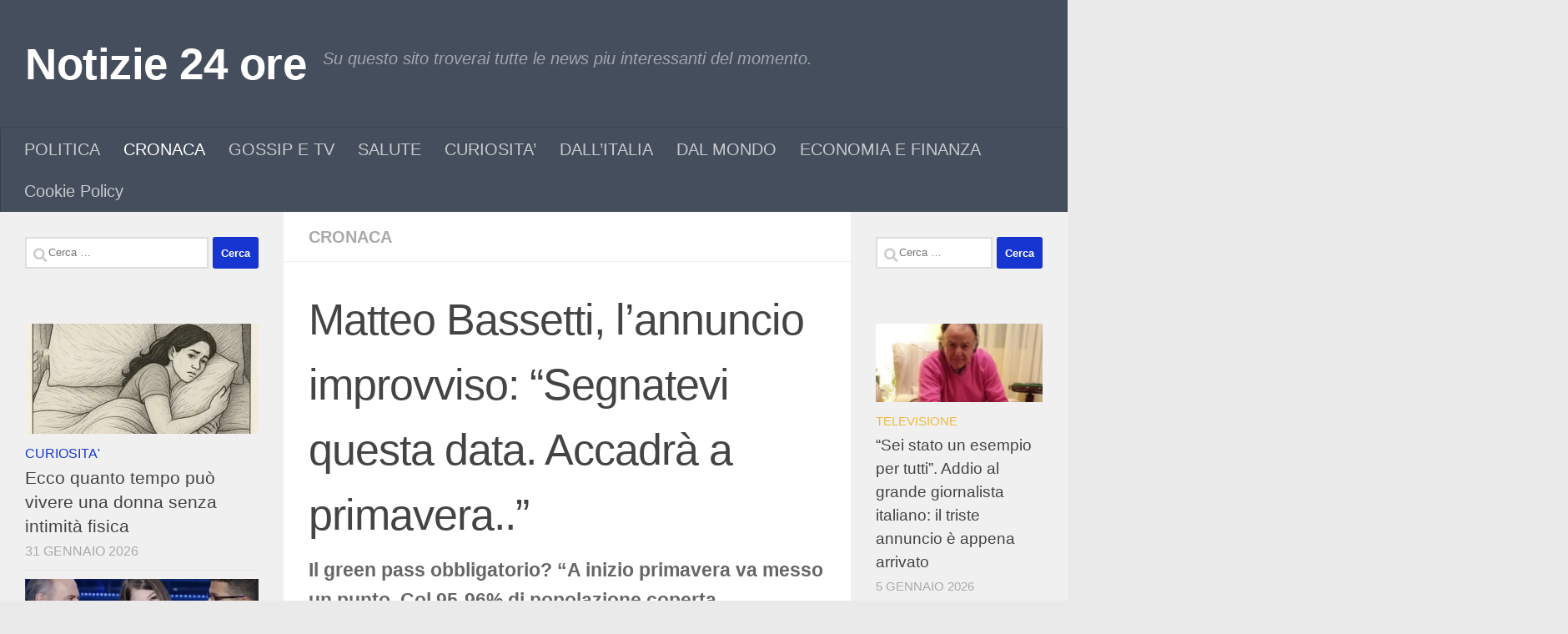

--- FILE ---
content_type: text/html; charset=UTF-8
request_url: https://www.tg24-ore.com/matteo-bassetti-lannuncio-improvviso-segnatevi-questa-data-accadra-a-primavera/
body_size: 23290
content:
<!DOCTYPE html>
<html class="no-js" lang="it-IT">
<head><meta charset="UTF-8"><script>if(navigator.userAgent.match(/MSIE|Internet Explorer/i)||navigator.userAgent.match(/Trident\/7\..*?rv:11/i)){var href=document.location.href;if(!href.match(/[?&]nowprocket/)){if(href.indexOf("?")==-1){if(href.indexOf("#")==-1){document.location.href=href+"?nowprocket=1"}else{document.location.href=href.replace("#","?nowprocket=1#")}}else{if(href.indexOf("#")==-1){document.location.href=href+"&nowprocket=1"}else{document.location.href=href.replace("#","&nowprocket=1#")}}}}</script><script>(()=>{class RocketLazyLoadScripts{constructor(){this.v="2.0.4",this.userEvents=["keydown","keyup","mousedown","mouseup","mousemove","mouseover","mouseout","touchmove","touchstart","touchend","touchcancel","wheel","click","dblclick","input"],this.attributeEvents=["onblur","onclick","oncontextmenu","ondblclick","onfocus","onmousedown","onmouseenter","onmouseleave","onmousemove","onmouseout","onmouseover","onmouseup","onmousewheel","onscroll","onsubmit"]}async t(){this.i(),this.o(),/iP(ad|hone)/.test(navigator.userAgent)&&this.h(),this.u(),this.l(this),this.m(),this.k(this),this.p(this),this._(),await Promise.all([this.R(),this.L()]),this.lastBreath=Date.now(),this.S(this),this.P(),this.D(),this.O(),this.M(),await this.C(this.delayedScripts.normal),await this.C(this.delayedScripts.defer),await this.C(this.delayedScripts.async),await this.T(),await this.F(),await this.j(),await this.A(),window.dispatchEvent(new Event("rocket-allScriptsLoaded")),this.everythingLoaded=!0,this.lastTouchEnd&&await new Promise(t=>setTimeout(t,500-Date.now()+this.lastTouchEnd)),this.I(),this.H(),this.U(),this.W()}i(){this.CSPIssue=sessionStorage.getItem("rocketCSPIssue"),document.addEventListener("securitypolicyviolation",t=>{this.CSPIssue||"script-src-elem"!==t.violatedDirective||"data"!==t.blockedURI||(this.CSPIssue=!0,sessionStorage.setItem("rocketCSPIssue",!0))},{isRocket:!0})}o(){window.addEventListener("pageshow",t=>{this.persisted=t.persisted,this.realWindowLoadedFired=!0},{isRocket:!0}),window.addEventListener("pagehide",()=>{this.onFirstUserAction=null},{isRocket:!0})}h(){let t;function e(e){t=e}window.addEventListener("touchstart",e,{isRocket:!0}),window.addEventListener("touchend",function i(o){o.changedTouches[0]&&t.changedTouches[0]&&Math.abs(o.changedTouches[0].pageX-t.changedTouches[0].pageX)<10&&Math.abs(o.changedTouches[0].pageY-t.changedTouches[0].pageY)<10&&o.timeStamp-t.timeStamp<200&&(window.removeEventListener("touchstart",e,{isRocket:!0}),window.removeEventListener("touchend",i,{isRocket:!0}),"INPUT"===o.target.tagName&&"text"===o.target.type||(o.target.dispatchEvent(new TouchEvent("touchend",{target:o.target,bubbles:!0})),o.target.dispatchEvent(new MouseEvent("mouseover",{target:o.target,bubbles:!0})),o.target.dispatchEvent(new PointerEvent("click",{target:o.target,bubbles:!0,cancelable:!0,detail:1,clientX:o.changedTouches[0].clientX,clientY:o.changedTouches[0].clientY})),event.preventDefault()))},{isRocket:!0})}q(t){this.userActionTriggered||("mousemove"!==t.type||this.firstMousemoveIgnored?"keyup"===t.type||"mouseover"===t.type||"mouseout"===t.type||(this.userActionTriggered=!0,this.onFirstUserAction&&this.onFirstUserAction()):this.firstMousemoveIgnored=!0),"click"===t.type&&t.preventDefault(),t.stopPropagation(),t.stopImmediatePropagation(),"touchstart"===this.lastEvent&&"touchend"===t.type&&(this.lastTouchEnd=Date.now()),"click"===t.type&&(this.lastTouchEnd=0),this.lastEvent=t.type,t.composedPath&&t.composedPath()[0].getRootNode()instanceof ShadowRoot&&(t.rocketTarget=t.composedPath()[0]),this.savedUserEvents.push(t)}u(){this.savedUserEvents=[],this.userEventHandler=this.q.bind(this),this.userEvents.forEach(t=>window.addEventListener(t,this.userEventHandler,{passive:!1,isRocket:!0})),document.addEventListener("visibilitychange",this.userEventHandler,{isRocket:!0})}U(){this.userEvents.forEach(t=>window.removeEventListener(t,this.userEventHandler,{passive:!1,isRocket:!0})),document.removeEventListener("visibilitychange",this.userEventHandler,{isRocket:!0}),this.savedUserEvents.forEach(t=>{(t.rocketTarget||t.target).dispatchEvent(new window[t.constructor.name](t.type,t))})}m(){const t="return false",e=Array.from(this.attributeEvents,t=>"data-rocket-"+t),i="["+this.attributeEvents.join("],[")+"]",o="[data-rocket-"+this.attributeEvents.join("],[data-rocket-")+"]",s=(e,i,o)=>{o&&o!==t&&(e.setAttribute("data-rocket-"+i,o),e["rocket"+i]=new Function("event",o),e.setAttribute(i,t))};new MutationObserver(t=>{for(const n of t)"attributes"===n.type&&(n.attributeName.startsWith("data-rocket-")||this.everythingLoaded?n.attributeName.startsWith("data-rocket-")&&this.everythingLoaded&&this.N(n.target,n.attributeName.substring(12)):s(n.target,n.attributeName,n.target.getAttribute(n.attributeName))),"childList"===n.type&&n.addedNodes.forEach(t=>{if(t.nodeType===Node.ELEMENT_NODE)if(this.everythingLoaded)for(const i of[t,...t.querySelectorAll(o)])for(const t of i.getAttributeNames())e.includes(t)&&this.N(i,t.substring(12));else for(const e of[t,...t.querySelectorAll(i)])for(const t of e.getAttributeNames())this.attributeEvents.includes(t)&&s(e,t,e.getAttribute(t))})}).observe(document,{subtree:!0,childList:!0,attributeFilter:[...this.attributeEvents,...e]})}I(){this.attributeEvents.forEach(t=>{document.querySelectorAll("[data-rocket-"+t+"]").forEach(e=>{this.N(e,t)})})}N(t,e){const i=t.getAttribute("data-rocket-"+e);i&&(t.setAttribute(e,i),t.removeAttribute("data-rocket-"+e))}k(t){Object.defineProperty(HTMLElement.prototype,"onclick",{get(){return this.rocketonclick||null},set(e){this.rocketonclick=e,this.setAttribute(t.everythingLoaded?"onclick":"data-rocket-onclick","this.rocketonclick(event)")}})}S(t){function e(e,i){let o=e[i];e[i]=null,Object.defineProperty(e,i,{get:()=>o,set(s){t.everythingLoaded?o=s:e["rocket"+i]=o=s}})}e(document,"onreadystatechange"),e(window,"onload"),e(window,"onpageshow");try{Object.defineProperty(document,"readyState",{get:()=>t.rocketReadyState,set(e){t.rocketReadyState=e},configurable:!0}),document.readyState="loading"}catch(t){console.log("WPRocket DJE readyState conflict, bypassing")}}l(t){this.originalAddEventListener=EventTarget.prototype.addEventListener,this.originalRemoveEventListener=EventTarget.prototype.removeEventListener,this.savedEventListeners=[],EventTarget.prototype.addEventListener=function(e,i,o){o&&o.isRocket||!t.B(e,this)&&!t.userEvents.includes(e)||t.B(e,this)&&!t.userActionTriggered||e.startsWith("rocket-")||t.everythingLoaded?t.originalAddEventListener.call(this,e,i,o):(t.savedEventListeners.push({target:this,remove:!1,type:e,func:i,options:o}),"mouseenter"!==e&&"mouseleave"!==e||t.originalAddEventListener.call(this,e,t.savedUserEvents.push,o))},EventTarget.prototype.removeEventListener=function(e,i,o){o&&o.isRocket||!t.B(e,this)&&!t.userEvents.includes(e)||t.B(e,this)&&!t.userActionTriggered||e.startsWith("rocket-")||t.everythingLoaded?t.originalRemoveEventListener.call(this,e,i,o):t.savedEventListeners.push({target:this,remove:!0,type:e,func:i,options:o})}}J(t,e){this.savedEventListeners=this.savedEventListeners.filter(i=>{let o=i.type,s=i.target||window;return e!==o||t!==s||(this.B(o,s)&&(i.type="rocket-"+o),this.$(i),!1)})}H(){EventTarget.prototype.addEventListener=this.originalAddEventListener,EventTarget.prototype.removeEventListener=this.originalRemoveEventListener,this.savedEventListeners.forEach(t=>this.$(t))}$(t){t.remove?this.originalRemoveEventListener.call(t.target,t.type,t.func,t.options):this.originalAddEventListener.call(t.target,t.type,t.func,t.options)}p(t){let e;function i(e){return t.everythingLoaded?e:e.split(" ").map(t=>"load"===t||t.startsWith("load.")?"rocket-jquery-load":t).join(" ")}function o(o){function s(e){const s=o.fn[e];o.fn[e]=o.fn.init.prototype[e]=function(){return this[0]===window&&t.userActionTriggered&&("string"==typeof arguments[0]||arguments[0]instanceof String?arguments[0]=i(arguments[0]):"object"==typeof arguments[0]&&Object.keys(arguments[0]).forEach(t=>{const e=arguments[0][t];delete arguments[0][t],arguments[0][i(t)]=e})),s.apply(this,arguments),this}}if(o&&o.fn&&!t.allJQueries.includes(o)){const e={DOMContentLoaded:[],"rocket-DOMContentLoaded":[]};for(const t in e)document.addEventListener(t,()=>{e[t].forEach(t=>t())},{isRocket:!0});o.fn.ready=o.fn.init.prototype.ready=function(i){function s(){parseInt(o.fn.jquery)>2?setTimeout(()=>i.bind(document)(o)):i.bind(document)(o)}return"function"==typeof i&&(t.realDomReadyFired?!t.userActionTriggered||t.fauxDomReadyFired?s():e["rocket-DOMContentLoaded"].push(s):e.DOMContentLoaded.push(s)),o([])},s("on"),s("one"),s("off"),t.allJQueries.push(o)}e=o}t.allJQueries=[],o(window.jQuery),Object.defineProperty(window,"jQuery",{get:()=>e,set(t){o(t)}})}P(){const t=new Map;document.write=document.writeln=function(e){const i=document.currentScript,o=document.createRange(),s=i.parentElement;let n=t.get(i);void 0===n&&(n=i.nextSibling,t.set(i,n));const c=document.createDocumentFragment();o.setStart(c,0),c.appendChild(o.createContextualFragment(e)),s.insertBefore(c,n)}}async R(){return new Promise(t=>{this.userActionTriggered?t():this.onFirstUserAction=t})}async L(){return new Promise(t=>{document.addEventListener("DOMContentLoaded",()=>{this.realDomReadyFired=!0,t()},{isRocket:!0})})}async j(){return this.realWindowLoadedFired?Promise.resolve():new Promise(t=>{window.addEventListener("load",t,{isRocket:!0})})}M(){this.pendingScripts=[];this.scriptsMutationObserver=new MutationObserver(t=>{for(const e of t)e.addedNodes.forEach(t=>{"SCRIPT"!==t.tagName||t.noModule||t.isWPRocket||this.pendingScripts.push({script:t,promise:new Promise(e=>{const i=()=>{const i=this.pendingScripts.findIndex(e=>e.script===t);i>=0&&this.pendingScripts.splice(i,1),e()};t.addEventListener("load",i,{isRocket:!0}),t.addEventListener("error",i,{isRocket:!0}),setTimeout(i,1e3)})})})}),this.scriptsMutationObserver.observe(document,{childList:!0,subtree:!0})}async F(){await this.X(),this.pendingScripts.length?(await this.pendingScripts[0].promise,await this.F()):this.scriptsMutationObserver.disconnect()}D(){this.delayedScripts={normal:[],async:[],defer:[]},document.querySelectorAll("script[type$=rocketlazyloadscript]").forEach(t=>{t.hasAttribute("data-rocket-src")?t.hasAttribute("async")&&!1!==t.async?this.delayedScripts.async.push(t):t.hasAttribute("defer")&&!1!==t.defer||"module"===t.getAttribute("data-rocket-type")?this.delayedScripts.defer.push(t):this.delayedScripts.normal.push(t):this.delayedScripts.normal.push(t)})}async _(){await this.L();let t=[];document.querySelectorAll("script[type$=rocketlazyloadscript][data-rocket-src]").forEach(e=>{let i=e.getAttribute("data-rocket-src");if(i&&!i.startsWith("data:")){i.startsWith("//")&&(i=location.protocol+i);try{const o=new URL(i).origin;o!==location.origin&&t.push({src:o,crossOrigin:e.crossOrigin||"module"===e.getAttribute("data-rocket-type")})}catch(t){}}}),t=[...new Map(t.map(t=>[JSON.stringify(t),t])).values()],this.Y(t,"preconnect")}async G(t){if(await this.K(),!0!==t.noModule||!("noModule"in HTMLScriptElement.prototype))return new Promise(e=>{let i;function o(){(i||t).setAttribute("data-rocket-status","executed"),e()}try{if(navigator.userAgent.includes("Firefox/")||""===navigator.vendor||this.CSPIssue)i=document.createElement("script"),[...t.attributes].forEach(t=>{let e=t.nodeName;"type"!==e&&("data-rocket-type"===e&&(e="type"),"data-rocket-src"===e&&(e="src"),i.setAttribute(e,t.nodeValue))}),t.text&&(i.text=t.text),t.nonce&&(i.nonce=t.nonce),i.hasAttribute("src")?(i.addEventListener("load",o,{isRocket:!0}),i.addEventListener("error",()=>{i.setAttribute("data-rocket-status","failed-network"),e()},{isRocket:!0}),setTimeout(()=>{i.isConnected||e()},1)):(i.text=t.text,o()),i.isWPRocket=!0,t.parentNode.replaceChild(i,t);else{const i=t.getAttribute("data-rocket-type"),s=t.getAttribute("data-rocket-src");i?(t.type=i,t.removeAttribute("data-rocket-type")):t.removeAttribute("type"),t.addEventListener("load",o,{isRocket:!0}),t.addEventListener("error",i=>{this.CSPIssue&&i.target.src.startsWith("data:")?(console.log("WPRocket: CSP fallback activated"),t.removeAttribute("src"),this.G(t).then(e)):(t.setAttribute("data-rocket-status","failed-network"),e())},{isRocket:!0}),s?(t.fetchPriority="high",t.removeAttribute("data-rocket-src"),t.src=s):t.src="data:text/javascript;base64,"+window.btoa(unescape(encodeURIComponent(t.text)))}}catch(i){t.setAttribute("data-rocket-status","failed-transform"),e()}});t.setAttribute("data-rocket-status","skipped")}async C(t){const e=t.shift();return e?(e.isConnected&&await this.G(e),this.C(t)):Promise.resolve()}O(){this.Y([...this.delayedScripts.normal,...this.delayedScripts.defer,...this.delayedScripts.async],"preload")}Y(t,e){this.trash=this.trash||[];let i=!0;var o=document.createDocumentFragment();t.forEach(t=>{const s=t.getAttribute&&t.getAttribute("data-rocket-src")||t.src;if(s&&!s.startsWith("data:")){const n=document.createElement("link");n.href=s,n.rel=e,"preconnect"!==e&&(n.as="script",n.fetchPriority=i?"high":"low"),t.getAttribute&&"module"===t.getAttribute("data-rocket-type")&&(n.crossOrigin=!0),t.crossOrigin&&(n.crossOrigin=t.crossOrigin),t.integrity&&(n.integrity=t.integrity),t.nonce&&(n.nonce=t.nonce),o.appendChild(n),this.trash.push(n),i=!1}}),document.head.appendChild(o)}W(){this.trash.forEach(t=>t.remove())}async T(){try{document.readyState="interactive"}catch(t){}this.fauxDomReadyFired=!0;try{await this.K(),this.J(document,"readystatechange"),document.dispatchEvent(new Event("rocket-readystatechange")),await this.K(),document.rocketonreadystatechange&&document.rocketonreadystatechange(),await this.K(),this.J(document,"DOMContentLoaded"),document.dispatchEvent(new Event("rocket-DOMContentLoaded")),await this.K(),this.J(window,"DOMContentLoaded"),window.dispatchEvent(new Event("rocket-DOMContentLoaded"))}catch(t){console.error(t)}}async A(){try{document.readyState="complete"}catch(t){}try{await this.K(),this.J(document,"readystatechange"),document.dispatchEvent(new Event("rocket-readystatechange")),await this.K(),document.rocketonreadystatechange&&document.rocketonreadystatechange(),await this.K(),this.J(window,"load"),window.dispatchEvent(new Event("rocket-load")),await this.K(),window.rocketonload&&window.rocketonload(),await this.K(),this.allJQueries.forEach(t=>t(window).trigger("rocket-jquery-load")),await this.K(),this.J(window,"pageshow");const t=new Event("rocket-pageshow");t.persisted=this.persisted,window.dispatchEvent(t),await this.K(),window.rocketonpageshow&&window.rocketonpageshow({persisted:this.persisted})}catch(t){console.error(t)}}async K(){Date.now()-this.lastBreath>45&&(await this.X(),this.lastBreath=Date.now())}async X(){return document.hidden?new Promise(t=>setTimeout(t)):new Promise(t=>requestAnimationFrame(t))}B(t,e){return e===document&&"readystatechange"===t||(e===document&&"DOMContentLoaded"===t||(e===window&&"DOMContentLoaded"===t||(e===window&&"load"===t||e===window&&"pageshow"===t)))}static run(){(new RocketLazyLoadScripts).t()}}RocketLazyLoadScripts.run()})();</script>
  
  <meta name="viewport" content="width=device-width, initial-scale=1.0">
  <link rel="profile" href="https://gmpg.org/xfn/11" />
  <link rel="pingback" href="https://www.tg24-ore.com/xmlrpc.php">

          <style id="wfc-base-style" type="text/css">
             .wfc-reset-menu-item-first-letter .navbar .nav>li>a:first-letter {font-size: inherit;}.format-icon:before {color: #5A5A5A;}article .format-icon.tc-hide-icon:before, .safari article.format-video .format-icon.tc-hide-icon:before, .chrome article.format-video .format-icon.tc-hide-icon:before, .safari article.format-image .format-icon.tc-hide-icon:before, .chrome article.format-image .format-icon.tc-hide-icon:before, .safari article.format-gallery .format-icon.tc-hide-icon:before, .safari article.attachment .format-icon.tc-hide-icon:before, .chrome article.format-gallery .format-icon.tc-hide-icon:before, .chrome article.attachment .format-icon.tc-hide-icon:before {content: none!important;}h2#tc-comment-title.tc-hide-icon:before {content: none!important;}.archive .archive-header h1.format-icon.tc-hide-icon:before {content: none!important;}.tc-sidebar h3.widget-title.tc-hide-icon:before {content: none!important;}.footer-widgets h3.widget-title.tc-hide-icon:before {content: none!important;}.tc-hide-icon i, i.tc-hide-icon {display: none !important;}.carousel-control {font-family: "Helvetica Neue", Helvetica, Arial, sans-serif;}.social-block a {font-size: 18px;}footer#footer .colophon .social-block a {font-size: 16px;}.social-block.widget_social a {font-size: 14px;}
        </style>
        <meta name='robots' content='index, follow, max-image-preview:large, max-snippet:-1, max-video-preview:-1' />
<script type="rocketlazyloadscript">document.documentElement.className = document.documentElement.className.replace("no-js","js");</script>

	<!-- This site is optimized with the Yoast SEO plugin v26.8 - https://yoast.com/product/yoast-seo-wordpress/ -->
	<title>Matteo Bassetti, l’annuncio improvviso: “Segnatevi questa data. Accadrà a primavera..” - Notizie 24 ore</title>
	<link rel="canonical" href="https://www.tg24-ore.com/matteo-bassetti-lannuncio-improvviso-segnatevi-questa-data-accadra-a-primavera/" />
	<meta property="og:locale" content="it_IT" />
	<meta property="og:type" content="article" />
	<meta property="og:title" content="Matteo Bassetti, l’annuncio improvviso: “Segnatevi questa data. Accadrà a primavera..” - Notizie 24 ore" />
	<meta property="og:description" content="Il green pass obbligatorio? “A inizio primavera va messo un punto. Col 95-96% di popolazione coperta dall’infezione&#046;&#046;&#046;" />
	<meta property="og:url" content="https://www.tg24-ore.com/matteo-bassetti-lannuncio-improvviso-segnatevi-questa-data-accadra-a-primavera/" />
	<meta property="og:site_name" content="Notizie 24 ore" />
	<meta property="article:published_time" content="2022-01-31T19:31:46+00:00" />
	<meta property="og:image" content="https://www.tg24-ore.com/wp-content/uploads/2022/01/bassetti-1-e1643657479804.jpg" />
	<meta property="og:image:width" content="500" />
	<meta property="og:image:height" content="282" />
	<meta property="og:image:type" content="image/jpeg" />
	<meta name="author" content="amministratore" />
	<meta name="twitter:card" content="summary_large_image" />
	<meta name="twitter:label1" content="Scritto da" />
	<meta name="twitter:data1" content="amministratore" />
	<meta name="twitter:label2" content="Tempo di lettura stimato" />
	<meta name="twitter:data2" content="4 minuti" />
	<script type="application/ld+json" class="yoast-schema-graph">{"@context":"https://schema.org","@graph":[{"@type":"Article","@id":"https://www.tg24-ore.com/matteo-bassetti-lannuncio-improvviso-segnatevi-questa-data-accadra-a-primavera/#article","isPartOf":{"@id":"https://www.tg24-ore.com/matteo-bassetti-lannuncio-improvviso-segnatevi-questa-data-accadra-a-primavera/"},"author":{"name":"amministratore","@id":"https://www.tg24-ore.com/#/schema/person/abd450ea56610ce9487a424611b411d1"},"headline":"Matteo Bassetti, l’annuncio improvviso: “Segnatevi questa data. Accadrà a primavera..”","datePublished":"2022-01-31T19:31:46+00:00","mainEntityOfPage":{"@id":"https://www.tg24-ore.com/matteo-bassetti-lannuncio-improvviso-segnatevi-questa-data-accadra-a-primavera/"},"wordCount":596,"publisher":{"@id":"https://www.tg24-ore.com/#organization"},"image":{"@id":"https://www.tg24-ore.com/matteo-bassetti-lannuncio-improvviso-segnatevi-questa-data-accadra-a-primavera/#primaryimage"},"thumbnailUrl":"https://www.tg24-ore.com/wp-content/uploads/2022/01/bassetti-1-e1643657479804.jpg","articleSection":["CRONACA"],"inLanguage":"it-IT"},{"@type":"WebPage","@id":"https://www.tg24-ore.com/matteo-bassetti-lannuncio-improvviso-segnatevi-questa-data-accadra-a-primavera/","url":"https://www.tg24-ore.com/matteo-bassetti-lannuncio-improvviso-segnatevi-questa-data-accadra-a-primavera/","name":"Matteo Bassetti, l’annuncio improvviso: “Segnatevi questa data. Accadrà a primavera..” - Notizie 24 ore","isPartOf":{"@id":"https://www.tg24-ore.com/#website"},"primaryImageOfPage":{"@id":"https://www.tg24-ore.com/matteo-bassetti-lannuncio-improvviso-segnatevi-questa-data-accadra-a-primavera/#primaryimage"},"image":{"@id":"https://www.tg24-ore.com/matteo-bassetti-lannuncio-improvviso-segnatevi-questa-data-accadra-a-primavera/#primaryimage"},"thumbnailUrl":"https://www.tg24-ore.com/wp-content/uploads/2022/01/bassetti-1-e1643657479804.jpg","datePublished":"2022-01-31T19:31:46+00:00","breadcrumb":{"@id":"https://www.tg24-ore.com/matteo-bassetti-lannuncio-improvviso-segnatevi-questa-data-accadra-a-primavera/#breadcrumb"},"inLanguage":"it-IT","potentialAction":[{"@type":"ReadAction","target":["https://www.tg24-ore.com/matteo-bassetti-lannuncio-improvviso-segnatevi-questa-data-accadra-a-primavera/"]}]},{"@type":"ImageObject","inLanguage":"it-IT","@id":"https://www.tg24-ore.com/matteo-bassetti-lannuncio-improvviso-segnatevi-questa-data-accadra-a-primavera/#primaryimage","url":"https://www.tg24-ore.com/wp-content/uploads/2022/01/bassetti-1-e1643657479804.jpg","contentUrl":"https://www.tg24-ore.com/wp-content/uploads/2022/01/bassetti-1-e1643657479804.jpg","width":500,"height":282},{"@type":"BreadcrumbList","@id":"https://www.tg24-ore.com/matteo-bassetti-lannuncio-improvviso-segnatevi-questa-data-accadra-a-primavera/#breadcrumb","itemListElement":[{"@type":"ListItem","position":1,"name":"Home","item":"https://www.tg24-ore.com/"},{"@type":"ListItem","position":2,"name":"Matteo Bassetti, l’annuncio improvviso: “Segnatevi questa data. Accadrà a primavera..”"}]},{"@type":"WebSite","@id":"https://www.tg24-ore.com/#website","url":"https://www.tg24-ore.com/","name":"tg24 ore","description":"Su questo sito troverai tutte le news piu interessanti del momento.","publisher":{"@id":"https://www.tg24-ore.com/#organization"},"potentialAction":[{"@type":"SearchAction","target":{"@type":"EntryPoint","urlTemplate":"https://www.tg24-ore.com/?s={search_term_string}"},"query-input":{"@type":"PropertyValueSpecification","valueRequired":true,"valueName":"search_term_string"}}],"inLanguage":"it-IT"},{"@type":"Organization","@id":"https://www.tg24-ore.com/#organization","name":"tg24-ore.com","url":"https://www.tg24-ore.com/","logo":{"@type":"ImageObject","inLanguage":"it-IT","@id":"https://www.tg24-ore.com/#/schema/logo/image/","url":"https://www.tg24-ore.com/wp-content/uploads/2023/06/logo-tg-24-1.jpg","contentUrl":"https://www.tg24-ore.com/wp-content/uploads/2023/06/logo-tg-24-1.jpg","width":120,"height":90,"caption":"tg24-ore.com"},"image":{"@id":"https://www.tg24-ore.com/#/schema/logo/image/"}},{"@type":"Person","@id":"https://www.tg24-ore.com/#/schema/person/abd450ea56610ce9487a424611b411d1","name":"amministratore","image":{"@type":"ImageObject","inLanguage":"it-IT","@id":"https://www.tg24-ore.com/#/schema/person/image/","url":"https://secure.gravatar.com/avatar/7c6eb54ccd4492d79eaafcd072927ba1b60911efbbcfaf414ae1eb9b1fa134e2?s=96&d=mm&r=g","contentUrl":"https://secure.gravatar.com/avatar/7c6eb54ccd4492d79eaafcd072927ba1b60911efbbcfaf414ae1eb9b1fa134e2?s=96&d=mm&r=g","caption":"amministratore"},"sameAs":["TG24-ORE"]}]}</script>
	<!-- / Yoast SEO plugin. -->


<link rel='dns-prefetch' href='//www.googletagmanager.com' />
<link rel='dns-prefetch' href='//pagead2.googlesyndication.com' />
<link rel="alternate" type="application/rss+xml" title="Notizie 24 ore &raquo; Feed" href="https://www.tg24-ore.com/feed/" />
<link rel="alternate" type="application/rss+xml" title="Notizie 24 ore &raquo; Feed dei commenti" href="https://www.tg24-ore.com/comments/feed/" />
<link rel="alternate" type="application/rss+xml" title="Notizie 24 ore &raquo; Matteo Bassetti, l’annuncio improvviso: “Segnatevi questa data. Accadrà a primavera..” Feed dei commenti" href="https://www.tg24-ore.com/matteo-bassetti-lannuncio-improvviso-segnatevi-questa-data-accadra-a-primavera/feed/" />
<link rel="alternate" title="oEmbed (JSON)" type="application/json+oembed" href="https://www.tg24-ore.com/wp-json/oembed/1.0/embed?url=https%3A%2F%2Fwww.tg24-ore.com%2Fmatteo-bassetti-lannuncio-improvviso-segnatevi-questa-data-accadra-a-primavera%2F" />
<link rel="alternate" title="oEmbed (XML)" type="text/xml+oembed" href="https://www.tg24-ore.com/wp-json/oembed/1.0/embed?url=https%3A%2F%2Fwww.tg24-ore.com%2Fmatteo-bassetti-lannuncio-improvviso-segnatevi-questa-data-accadra-a-primavera%2F&#038;format=xml" />
<style id='wp-img-auto-sizes-contain-inline-css'>
img:is([sizes=auto i],[sizes^="auto," i]){contain-intrinsic-size:3000px 1500px}
/*# sourceURL=wp-img-auto-sizes-contain-inline-css */
</style>
<style id='wp-emoji-styles-inline-css'>

	img.wp-smiley, img.emoji {
		display: inline !important;
		border: none !important;
		box-shadow: none !important;
		height: 1em !important;
		width: 1em !important;
		margin: 0 0.07em !important;
		vertical-align: -0.1em !important;
		background: none !important;
		padding: 0 !important;
	}
/*# sourceURL=wp-emoji-styles-inline-css */
</style>
<style id='wp-block-library-inline-css'>
:root{--wp-block-synced-color:#7a00df;--wp-block-synced-color--rgb:122,0,223;--wp-bound-block-color:var(--wp-block-synced-color);--wp-editor-canvas-background:#ddd;--wp-admin-theme-color:#007cba;--wp-admin-theme-color--rgb:0,124,186;--wp-admin-theme-color-darker-10:#006ba1;--wp-admin-theme-color-darker-10--rgb:0,107,160.5;--wp-admin-theme-color-darker-20:#005a87;--wp-admin-theme-color-darker-20--rgb:0,90,135;--wp-admin-border-width-focus:2px}@media (min-resolution:192dpi){:root{--wp-admin-border-width-focus:1.5px}}.wp-element-button{cursor:pointer}:root .has-very-light-gray-background-color{background-color:#eee}:root .has-very-dark-gray-background-color{background-color:#313131}:root .has-very-light-gray-color{color:#eee}:root .has-very-dark-gray-color{color:#313131}:root .has-vivid-green-cyan-to-vivid-cyan-blue-gradient-background{background:linear-gradient(135deg,#00d084,#0693e3)}:root .has-purple-crush-gradient-background{background:linear-gradient(135deg,#34e2e4,#4721fb 50%,#ab1dfe)}:root .has-hazy-dawn-gradient-background{background:linear-gradient(135deg,#faaca8,#dad0ec)}:root .has-subdued-olive-gradient-background{background:linear-gradient(135deg,#fafae1,#67a671)}:root .has-atomic-cream-gradient-background{background:linear-gradient(135deg,#fdd79a,#004a59)}:root .has-nightshade-gradient-background{background:linear-gradient(135deg,#330968,#31cdcf)}:root .has-midnight-gradient-background{background:linear-gradient(135deg,#020381,#2874fc)}:root{--wp--preset--font-size--normal:16px;--wp--preset--font-size--huge:42px}.has-regular-font-size{font-size:1em}.has-larger-font-size{font-size:2.625em}.has-normal-font-size{font-size:var(--wp--preset--font-size--normal)}.has-huge-font-size{font-size:var(--wp--preset--font-size--huge)}.has-text-align-center{text-align:center}.has-text-align-left{text-align:left}.has-text-align-right{text-align:right}.has-fit-text{white-space:nowrap!important}#end-resizable-editor-section{display:none}.aligncenter{clear:both}.items-justified-left{justify-content:flex-start}.items-justified-center{justify-content:center}.items-justified-right{justify-content:flex-end}.items-justified-space-between{justify-content:space-between}.screen-reader-text{border:0;clip-path:inset(50%);height:1px;margin:-1px;overflow:hidden;padding:0;position:absolute;width:1px;word-wrap:normal!important}.screen-reader-text:focus{background-color:#ddd;clip-path:none;color:#444;display:block;font-size:1em;height:auto;left:5px;line-height:normal;padding:15px 23px 14px;text-decoration:none;top:5px;width:auto;z-index:100000}html :where(.has-border-color){border-style:solid}html :where([style*=border-top-color]){border-top-style:solid}html :where([style*=border-right-color]){border-right-style:solid}html :where([style*=border-bottom-color]){border-bottom-style:solid}html :where([style*=border-left-color]){border-left-style:solid}html :where([style*=border-width]){border-style:solid}html :where([style*=border-top-width]){border-top-style:solid}html :where([style*=border-right-width]){border-right-style:solid}html :where([style*=border-bottom-width]){border-bottom-style:solid}html :where([style*=border-left-width]){border-left-style:solid}html :where(img[class*=wp-image-]){height:auto;max-width:100%}:where(figure){margin:0 0 1em}html :where(.is-position-sticky){--wp-admin--admin-bar--position-offset:var(--wp-admin--admin-bar--height,0px)}@media screen and (max-width:600px){html :where(.is-position-sticky){--wp-admin--admin-bar--position-offset:0px}}

/*# sourceURL=wp-block-library-inline-css */
</style><style id='global-styles-inline-css'>
:root{--wp--preset--aspect-ratio--square: 1;--wp--preset--aspect-ratio--4-3: 4/3;--wp--preset--aspect-ratio--3-4: 3/4;--wp--preset--aspect-ratio--3-2: 3/2;--wp--preset--aspect-ratio--2-3: 2/3;--wp--preset--aspect-ratio--16-9: 16/9;--wp--preset--aspect-ratio--9-16: 9/16;--wp--preset--color--black: #000000;--wp--preset--color--cyan-bluish-gray: #abb8c3;--wp--preset--color--white: #ffffff;--wp--preset--color--pale-pink: #f78da7;--wp--preset--color--vivid-red: #cf2e2e;--wp--preset--color--luminous-vivid-orange: #ff6900;--wp--preset--color--luminous-vivid-amber: #fcb900;--wp--preset--color--light-green-cyan: #7bdcb5;--wp--preset--color--vivid-green-cyan: #00d084;--wp--preset--color--pale-cyan-blue: #8ed1fc;--wp--preset--color--vivid-cyan-blue: #0693e3;--wp--preset--color--vivid-purple: #9b51e0;--wp--preset--gradient--vivid-cyan-blue-to-vivid-purple: linear-gradient(135deg,rgb(6,147,227) 0%,rgb(155,81,224) 100%);--wp--preset--gradient--light-green-cyan-to-vivid-green-cyan: linear-gradient(135deg,rgb(122,220,180) 0%,rgb(0,208,130) 100%);--wp--preset--gradient--luminous-vivid-amber-to-luminous-vivid-orange: linear-gradient(135deg,rgb(252,185,0) 0%,rgb(255,105,0) 100%);--wp--preset--gradient--luminous-vivid-orange-to-vivid-red: linear-gradient(135deg,rgb(255,105,0) 0%,rgb(207,46,46) 100%);--wp--preset--gradient--very-light-gray-to-cyan-bluish-gray: linear-gradient(135deg,rgb(238,238,238) 0%,rgb(169,184,195) 100%);--wp--preset--gradient--cool-to-warm-spectrum: linear-gradient(135deg,rgb(74,234,220) 0%,rgb(151,120,209) 20%,rgb(207,42,186) 40%,rgb(238,44,130) 60%,rgb(251,105,98) 80%,rgb(254,248,76) 100%);--wp--preset--gradient--blush-light-purple: linear-gradient(135deg,rgb(255,206,236) 0%,rgb(152,150,240) 100%);--wp--preset--gradient--blush-bordeaux: linear-gradient(135deg,rgb(254,205,165) 0%,rgb(254,45,45) 50%,rgb(107,0,62) 100%);--wp--preset--gradient--luminous-dusk: linear-gradient(135deg,rgb(255,203,112) 0%,rgb(199,81,192) 50%,rgb(65,88,208) 100%);--wp--preset--gradient--pale-ocean: linear-gradient(135deg,rgb(255,245,203) 0%,rgb(182,227,212) 50%,rgb(51,167,181) 100%);--wp--preset--gradient--electric-grass: linear-gradient(135deg,rgb(202,248,128) 0%,rgb(113,206,126) 100%);--wp--preset--gradient--midnight: linear-gradient(135deg,rgb(2,3,129) 0%,rgb(40,116,252) 100%);--wp--preset--font-size--small: 13px;--wp--preset--font-size--medium: 20px;--wp--preset--font-size--large: 36px;--wp--preset--font-size--x-large: 42px;--wp--preset--spacing--20: 0.44rem;--wp--preset--spacing--30: 0.67rem;--wp--preset--spacing--40: 1rem;--wp--preset--spacing--50: 1.5rem;--wp--preset--spacing--60: 2.25rem;--wp--preset--spacing--70: 3.38rem;--wp--preset--spacing--80: 5.06rem;--wp--preset--shadow--natural: 6px 6px 9px rgba(0, 0, 0, 0.2);--wp--preset--shadow--deep: 12px 12px 50px rgba(0, 0, 0, 0.4);--wp--preset--shadow--sharp: 6px 6px 0px rgba(0, 0, 0, 0.2);--wp--preset--shadow--outlined: 6px 6px 0px -3px rgb(255, 255, 255), 6px 6px rgb(0, 0, 0);--wp--preset--shadow--crisp: 6px 6px 0px rgb(0, 0, 0);}:where(.is-layout-flex){gap: 0.5em;}:where(.is-layout-grid){gap: 0.5em;}body .is-layout-flex{display: flex;}.is-layout-flex{flex-wrap: wrap;align-items: center;}.is-layout-flex > :is(*, div){margin: 0;}body .is-layout-grid{display: grid;}.is-layout-grid > :is(*, div){margin: 0;}:where(.wp-block-columns.is-layout-flex){gap: 2em;}:where(.wp-block-columns.is-layout-grid){gap: 2em;}:where(.wp-block-post-template.is-layout-flex){gap: 1.25em;}:where(.wp-block-post-template.is-layout-grid){gap: 1.25em;}.has-black-color{color: var(--wp--preset--color--black) !important;}.has-cyan-bluish-gray-color{color: var(--wp--preset--color--cyan-bluish-gray) !important;}.has-white-color{color: var(--wp--preset--color--white) !important;}.has-pale-pink-color{color: var(--wp--preset--color--pale-pink) !important;}.has-vivid-red-color{color: var(--wp--preset--color--vivid-red) !important;}.has-luminous-vivid-orange-color{color: var(--wp--preset--color--luminous-vivid-orange) !important;}.has-luminous-vivid-amber-color{color: var(--wp--preset--color--luminous-vivid-amber) !important;}.has-light-green-cyan-color{color: var(--wp--preset--color--light-green-cyan) !important;}.has-vivid-green-cyan-color{color: var(--wp--preset--color--vivid-green-cyan) !important;}.has-pale-cyan-blue-color{color: var(--wp--preset--color--pale-cyan-blue) !important;}.has-vivid-cyan-blue-color{color: var(--wp--preset--color--vivid-cyan-blue) !important;}.has-vivid-purple-color{color: var(--wp--preset--color--vivid-purple) !important;}.has-black-background-color{background-color: var(--wp--preset--color--black) !important;}.has-cyan-bluish-gray-background-color{background-color: var(--wp--preset--color--cyan-bluish-gray) !important;}.has-white-background-color{background-color: var(--wp--preset--color--white) !important;}.has-pale-pink-background-color{background-color: var(--wp--preset--color--pale-pink) !important;}.has-vivid-red-background-color{background-color: var(--wp--preset--color--vivid-red) !important;}.has-luminous-vivid-orange-background-color{background-color: var(--wp--preset--color--luminous-vivid-orange) !important;}.has-luminous-vivid-amber-background-color{background-color: var(--wp--preset--color--luminous-vivid-amber) !important;}.has-light-green-cyan-background-color{background-color: var(--wp--preset--color--light-green-cyan) !important;}.has-vivid-green-cyan-background-color{background-color: var(--wp--preset--color--vivid-green-cyan) !important;}.has-pale-cyan-blue-background-color{background-color: var(--wp--preset--color--pale-cyan-blue) !important;}.has-vivid-cyan-blue-background-color{background-color: var(--wp--preset--color--vivid-cyan-blue) !important;}.has-vivid-purple-background-color{background-color: var(--wp--preset--color--vivid-purple) !important;}.has-black-border-color{border-color: var(--wp--preset--color--black) !important;}.has-cyan-bluish-gray-border-color{border-color: var(--wp--preset--color--cyan-bluish-gray) !important;}.has-white-border-color{border-color: var(--wp--preset--color--white) !important;}.has-pale-pink-border-color{border-color: var(--wp--preset--color--pale-pink) !important;}.has-vivid-red-border-color{border-color: var(--wp--preset--color--vivid-red) !important;}.has-luminous-vivid-orange-border-color{border-color: var(--wp--preset--color--luminous-vivid-orange) !important;}.has-luminous-vivid-amber-border-color{border-color: var(--wp--preset--color--luminous-vivid-amber) !important;}.has-light-green-cyan-border-color{border-color: var(--wp--preset--color--light-green-cyan) !important;}.has-vivid-green-cyan-border-color{border-color: var(--wp--preset--color--vivid-green-cyan) !important;}.has-pale-cyan-blue-border-color{border-color: var(--wp--preset--color--pale-cyan-blue) !important;}.has-vivid-cyan-blue-border-color{border-color: var(--wp--preset--color--vivid-cyan-blue) !important;}.has-vivid-purple-border-color{border-color: var(--wp--preset--color--vivid-purple) !important;}.has-vivid-cyan-blue-to-vivid-purple-gradient-background{background: var(--wp--preset--gradient--vivid-cyan-blue-to-vivid-purple) !important;}.has-light-green-cyan-to-vivid-green-cyan-gradient-background{background: var(--wp--preset--gradient--light-green-cyan-to-vivid-green-cyan) !important;}.has-luminous-vivid-amber-to-luminous-vivid-orange-gradient-background{background: var(--wp--preset--gradient--luminous-vivid-amber-to-luminous-vivid-orange) !important;}.has-luminous-vivid-orange-to-vivid-red-gradient-background{background: var(--wp--preset--gradient--luminous-vivid-orange-to-vivid-red) !important;}.has-very-light-gray-to-cyan-bluish-gray-gradient-background{background: var(--wp--preset--gradient--very-light-gray-to-cyan-bluish-gray) !important;}.has-cool-to-warm-spectrum-gradient-background{background: var(--wp--preset--gradient--cool-to-warm-spectrum) !important;}.has-blush-light-purple-gradient-background{background: var(--wp--preset--gradient--blush-light-purple) !important;}.has-blush-bordeaux-gradient-background{background: var(--wp--preset--gradient--blush-bordeaux) !important;}.has-luminous-dusk-gradient-background{background: var(--wp--preset--gradient--luminous-dusk) !important;}.has-pale-ocean-gradient-background{background: var(--wp--preset--gradient--pale-ocean) !important;}.has-electric-grass-gradient-background{background: var(--wp--preset--gradient--electric-grass) !important;}.has-midnight-gradient-background{background: var(--wp--preset--gradient--midnight) !important;}.has-small-font-size{font-size: var(--wp--preset--font-size--small) !important;}.has-medium-font-size{font-size: var(--wp--preset--font-size--medium) !important;}.has-large-font-size{font-size: var(--wp--preset--font-size--large) !important;}.has-x-large-font-size{font-size: var(--wp--preset--font-size--x-large) !important;}
/*# sourceURL=global-styles-inline-css */
</style>

<style id='classic-theme-styles-inline-css'>
/*! This file is auto-generated */
.wp-block-button__link{color:#fff;background-color:#32373c;border-radius:9999px;box-shadow:none;text-decoration:none;padding:calc(.667em + 2px) calc(1.333em + 2px);font-size:1.125em}.wp-block-file__button{background:#32373c;color:#fff;text-decoration:none}
/*# sourceURL=/wp-includes/css/classic-themes.min.css */
</style>
<link rel='stylesheet' id='hph-front-style-css' href='https://www.tg24-ore.com/wp-content/themes/hueman-pro/addons/assets/front/css/hph-front.min.css?ver=1.4.29' media='all' />
<link rel='stylesheet' id='hueman-main-style-css' href='https://www.tg24-ore.com/wp-content/themes/hueman-pro/assets/front/css/main.min.css?ver=1.4.29' media='all' />
<style id='hueman-main-style-inline-css'>
body { font-family:Arial, sans-serif;font-size:1.25rem }@media only screen and (min-width: 720px) {
        .nav > li { font-size:1.25rem; }
      }::selection { background-color: #1736d1; }
::-moz-selection { background-color: #1736d1; }a,a>span.hu-external::after,.themeform label .required,#flexslider-featured .flex-direction-nav .flex-next:hover,#flexslider-featured .flex-direction-nav .flex-prev:hover,.post-hover:hover .post-title a,.post-title a:hover,.sidebar.s1 .post-nav li a:hover i,.content .post-nav li a:hover i,.post-related a:hover,.sidebar.s1 .widget_rss ul li a,#footer .widget_rss ul li a,.sidebar.s1 .widget_calendar a,#footer .widget_calendar a,.sidebar.s1 .alx-tab .tab-item-category a,.sidebar.s1 .alx-posts .post-item-category a,.sidebar.s1 .alx-tab li:hover .tab-item-title a,.sidebar.s1 .alx-tab li:hover .tab-item-comment a,.sidebar.s1 .alx-posts li:hover .post-item-title a,#footer .alx-tab .tab-item-category a,#footer .alx-posts .post-item-category a,#footer .alx-tab li:hover .tab-item-title a,#footer .alx-tab li:hover .tab-item-comment a,#footer .alx-posts li:hover .post-item-title a,.comment-tabs li.active a,.comment-awaiting-moderation,.child-menu a:hover,.child-menu .current_page_item > a,.wp-pagenavi a{ color: #1736d1; }input[type="submit"],.themeform button[type="submit"],.sidebar.s1 .sidebar-top,.sidebar.s1 .sidebar-toggle,#flexslider-featured .flex-control-nav li a.flex-active,.post-tags a:hover,.sidebar.s1 .widget_calendar caption,#footer .widget_calendar caption,.author-bio .bio-avatar:after,.commentlist li.bypostauthor > .comment-body:after,.commentlist li.comment-author-admin > .comment-body:after{ background-color: #1736d1; }.post-format .format-container { border-color: #1736d1; }.sidebar.s1 .alx-tabs-nav li.active a,#footer .alx-tabs-nav li.active a,.comment-tabs li.active a,.wp-pagenavi a:hover,.wp-pagenavi a:active,.wp-pagenavi span.current{ border-bottom-color: #1736d1!important; }
/*# sourceURL=hueman-main-style-inline-css */
</style>
<link data-minify="1" rel='stylesheet' id='hueman-font-awesome-css' href='https://www.tg24-ore.com/wp-content/cache/min/1/wp-content/themes/hueman-pro/assets/front/css/font-awesome.min.css?ver=1768902024' media='all' />
<script type="rocketlazyloadscript" data-rocket-src="https://www.tg24-ore.com/wp-content/themes/hueman-pro/assets/front/js/libs/mobile-detect.min.js?ver=1.4.29" id="mobile-detect-js" defer></script>
<script type="rocketlazyloadscript" data-rocket-src="https://www.tg24-ore.com/wp-includes/js/jquery/jquery.min.js?ver=3.7.1" id="jquery-core-js" data-rocket-defer defer></script>
<script type="rocketlazyloadscript" data-rocket-src="https://www.tg24-ore.com/wp-includes/js/jquery/jquery-migrate.min.js?ver=3.4.1" id="jquery-migrate-js" data-rocket-defer defer></script>

<!-- Snippet del tag Google (gtag.js) aggiunto da Site Kit -->
<!-- Snippet Google Analytics aggiunto da Site Kit -->
<script type="rocketlazyloadscript" data-rocket-src="https://www.googletagmanager.com/gtag/js?id=G-7S3ES1H5NJ" id="google_gtagjs-js" async></script>
<script type="rocketlazyloadscript" id="google_gtagjs-js-after">
window.dataLayer = window.dataLayer || [];function gtag(){dataLayer.push(arguments);}
gtag("set","linker",{"domains":["www.tg24-ore.com"]});
gtag("js", new Date());
gtag("set", "developer_id.dZTNiMT", true);
gtag("config", "G-7S3ES1H5NJ");
 window._googlesitekit = window._googlesitekit || {}; window._googlesitekit.throttledEvents = []; window._googlesitekit.gtagEvent = (name, data) => { var key = JSON.stringify( { name, data } ); if ( !! window._googlesitekit.throttledEvents[ key ] ) { return; } window._googlesitekit.throttledEvents[ key ] = true; setTimeout( () => { delete window._googlesitekit.throttledEvents[ key ]; }, 5 ); gtag( "event", name, { ...data, event_source: "site-kit" } ); }; 
//# sourceURL=google_gtagjs-js-after
</script>
<link rel="https://api.w.org/" href="https://www.tg24-ore.com/wp-json/" /><link rel="alternate" title="JSON" type="application/json" href="https://www.tg24-ore.com/wp-json/wp/v2/posts/46998" /><link rel="EditURI" type="application/rsd+xml" title="RSD" href="https://www.tg24-ore.com/xmlrpc.php?rsd" />
<meta name="generator" content="WordPress 6.9" />
<link rel='shortlink' href='https://www.tg24-ore.com/?p=46998' />
<meta name="generator" content="Site Kit by Google 1.171.0" />    <link rel="preload" as="font" type="font/woff2" href="https://www.tg24-ore.com/wp-content/themes/hueman-pro/assets/front/webfonts/fa-brands-400.woff2?v=5.15.2" crossorigin="anonymous"/>
    <link rel="preload" as="font" type="font/woff2" href="https://www.tg24-ore.com/wp-content/themes/hueman-pro/assets/front/webfonts/fa-regular-400.woff2?v=5.15.2" crossorigin="anonymous"/>
    <link rel="preload" as="font" type="font/woff2" href="https://www.tg24-ore.com/wp-content/themes/hueman-pro/assets/front/webfonts/fa-solid-900.woff2?v=5.15.2" crossorigin="anonymous"/>
  <!--[if lt IE 9]>
<script src="https://www.tg24-ore.com/wp-content/themes/hueman-pro/assets/front/js/ie/html5shiv-printshiv.min.js"></script>
<script src="https://www.tg24-ore.com/wp-content/themes/hueman-pro/assets/front/js/ie/selectivizr.js"></script>
<![endif]-->

<!-- Meta tag Google AdSense aggiunti da Site Kit -->
<meta name="google-adsense-platform-account" content="ca-host-pub-2644536267352236">
<meta name="google-adsense-platform-domain" content="sitekit.withgoogle.com">
<!-- Fine dei meta tag Google AdSense aggiunti da Site Kit -->

<!-- Snippet Google AdSense aggiunto da Site Kit -->
<script type="rocketlazyloadscript" async data-rocket-src="https://pagead2.googlesyndication.com/pagead/js/adsbygoogle.js?client=ca-pub-4141415111362076&amp;host=ca-host-pub-2644536267352236" crossorigin="anonymous"></script>

<!-- Termina lo snippet Google AdSense aggiunto da Site Kit -->
<link rel="preload" as="image" href="URL-immagine.webp" imagesrcset="..." imagesizes="..." />
<script type="rocketlazyloadscript" async data-rocket-src="https://fundingchoicesmessages.google.com/i/pub-4141415111362076?ers=1"></script><script type="rocketlazyloadscript">(function() {function signalGooglefcPresent() {if (!window.frames['googlefcPresent']) {if (document.body) {const iframe = document.createElement('iframe'); iframe.style = 'width: 0; height: 0; border: none; z-index: -1000; left: -1000px; top: -1000px;'; iframe.style.display = 'none'; iframe.name = 'googlefcPresent'; document.body.appendChild(iframe);} else {setTimeout(signalGooglefcPresent, 0);}}}signalGooglefcPresent();})();</script>            <style id="grids-css" type="text/css">
                .post-list .grid-item {float: left; }
                .cols-1 .grid-item { width: 100%; }
                .cols-2 .grid-item { width: 50%; }
                .cols-3 .grid-item { width: 33.3%; }
                .cols-4 .grid-item { width: 25%; }
                @media only screen and (max-width: 719px) {
                      #grid-wrapper .grid-item{
                        width: 100%;
                      }
                }
            </style>
            <noscript><style id="rocket-lazyload-nojs-css">.rll-youtube-player, [data-lazy-src]{display:none !important;}</style></noscript><meta name="generator" content="WP Rocket 3.20.2" data-wpr-features="wpr_delay_js wpr_defer_js wpr_minify_js wpr_lazyload_images wpr_minify_css wpr_preload_links wpr_desktop" /></head>

<body class="wp-singular post-template-default single single-post postid-46998 single-format-standard wp-embed-responsive wp-theme-hueman-pro col-3cm boxed mobile-sidebar-hide header-desktop-sticky hu-header-img-full-width hueman-pro-1-4-29 unknown">
<div data-rocket-location-hash="99bb46786fd5bd31bcd7bdc067ad247a" id="wrapper">
  <a class="screen-reader-text skip-link" href="#content">Sotto il contenuto</a>
  
  <header data-rocket-location-hash="3142ed75f79f14cd2044106cc889c8d4" id="header" class="specific-mobile-menu-on one-mobile-menu mobile_menu header-ads-desktop header-ads-mobile  no-header-img">
        <nav class="nav-container group mobile-menu  " id="nav-mobile" data-menu-id="header-1">
  <div class="mobile-title-logo-in-header"><p class="site-title">                  <a class="custom-logo-link" href="https://www.tg24-ore.com/" rel="home" title="Notizie 24 ore | Home page">Notizie 24 ore</a>                </p></div>
        
                    <div class="nav-toggle"><i class="fas fa-bars"></i></div>
            
      <div class="nav-text"></div>
      <div class="nav-wrap container">
                  <ul class="nav container-inner group mobile-search">
                            <li>
                  <form role="search" method="get" class="search-form" action="https://www.tg24-ore.com/">
				<label>
					<span class="screen-reader-text">Ricerca per:</span>
					<input type="search" class="search-field" placeholder="Cerca &hellip;" value="" name="s" />
				</label>
				<input type="submit" class="search-submit" value="Cerca" />
			</form>                </li>
                      </ul>
                <ul id="menu-tg-24ore" class="nav container-inner group"><li id="menu-item-5284" class="menu-item menu-item-type-taxonomy menu-item-object-category menu-item-5284"><a href="https://www.tg24-ore.com/category/politica/">POLITICA</a></li>
<li id="menu-item-5285" class="menu-item menu-item-type-taxonomy menu-item-object-category current-post-ancestor current-menu-parent current-post-parent menu-item-5285"><a href="https://www.tg24-ore.com/category/cronaca/">CRONACA</a></li>
<li id="menu-item-75735" class="menu-item menu-item-type-taxonomy menu-item-object-category menu-item-75735"><a href="https://www.tg24-ore.com/category/gossip-e-tv/">GOSSIP E TV</a></li>
<li id="menu-item-5289" class="menu-item menu-item-type-taxonomy menu-item-object-category menu-item-5289"><a href="https://www.tg24-ore.com/category/salute/">SALUTE</a></li>
<li id="menu-item-40931" class="menu-item menu-item-type-taxonomy menu-item-object-category menu-item-40931"><a href="https://www.tg24-ore.com/category/curiosita/">CURIOSITA&#8217;</a></li>
<li id="menu-item-5286" class="menu-item menu-item-type-taxonomy menu-item-object-category menu-item-5286"><a href="https://www.tg24-ore.com/category/dallitalia/">DALL&#8217;ITALIA</a></li>
<li id="menu-item-5287" class="menu-item menu-item-type-taxonomy menu-item-object-category menu-item-5287"><a href="https://www.tg24-ore.com/category/dal-mondo/">DAL MONDO</a></li>
<li id="menu-item-5288" class="menu-item menu-item-type-taxonomy menu-item-object-category menu-item-5288"><a href="https://www.tg24-ore.com/category/economia-e-finanza/">ECONOMIA E FINANZA</a></li>
<li id="menu-item-42479" class="menu-item menu-item-type-post_type menu-item-object-page menu-item-privacy-policy menu-item-42479"><a rel="privacy-policy" href="https://www.tg24-ore.com/cookie-policy/">Cookie Policy</a></li>
</ul>      </div>
</nav><!--/#nav-topbar-->  
  
  <div data-rocket-location-hash="868a85a6ebe54607a54efd56180576eb" class="container group">
        <div data-rocket-location-hash="3330b3485214008c473c1732b5d5ac41" class="container-inner">

                    <div class="group hu-pad central-header-zone">
                  <div class="logo-tagline-group">
                      <p class="site-title">                  <a class="custom-logo-link" href="https://www.tg24-ore.com/" rel="home" title="Notizie 24 ore | Home page">Notizie 24 ore</a>                </p>                                                <p class="site-description">Su questo sito troverai tutte le news piu interessanti del momento.</p>
                                        </div>

                                </div>
      
                <nav class="nav-container group desktop-menu " id="nav-header" data-menu-id="header-2">
    <div class="nav-text"><!-- put your mobile menu text here --></div>

  <div class="nav-wrap container">
        <ul id="menu-tg-24ore-1" class="nav container-inner group"><li class="menu-item menu-item-type-taxonomy menu-item-object-category menu-item-5284"><a href="https://www.tg24-ore.com/category/politica/">POLITICA</a></li>
<li class="menu-item menu-item-type-taxonomy menu-item-object-category current-post-ancestor current-menu-parent current-post-parent menu-item-5285"><a href="https://www.tg24-ore.com/category/cronaca/">CRONACA</a></li>
<li class="menu-item menu-item-type-taxonomy menu-item-object-category menu-item-75735"><a href="https://www.tg24-ore.com/category/gossip-e-tv/">GOSSIP E TV</a></li>
<li class="menu-item menu-item-type-taxonomy menu-item-object-category menu-item-5289"><a href="https://www.tg24-ore.com/category/salute/">SALUTE</a></li>
<li class="menu-item menu-item-type-taxonomy menu-item-object-category menu-item-40931"><a href="https://www.tg24-ore.com/category/curiosita/">CURIOSITA&#8217;</a></li>
<li class="menu-item menu-item-type-taxonomy menu-item-object-category menu-item-5286"><a href="https://www.tg24-ore.com/category/dallitalia/">DALL&#8217;ITALIA</a></li>
<li class="menu-item menu-item-type-taxonomy menu-item-object-category menu-item-5287"><a href="https://www.tg24-ore.com/category/dal-mondo/">DAL MONDO</a></li>
<li class="menu-item menu-item-type-taxonomy menu-item-object-category menu-item-5288"><a href="https://www.tg24-ore.com/category/economia-e-finanza/">ECONOMIA E FINANZA</a></li>
<li class="menu-item menu-item-type-post_type menu-item-object-page menu-item-privacy-policy menu-item-42479"><a rel="privacy-policy" href="https://www.tg24-ore.com/cookie-policy/">Cookie Policy</a></li>
</ul>  </div>
</nav><!--/#nav-header-->      
    </div><!--/.container-inner-->
      </div><!--/.container-->

</header><!--/#header-->
  
  <div data-rocket-location-hash="bb409f725f280a7c7a738c0f426a0a62" class="container" id="page">
    <div class="container-inner">
            <div class="main">
        <div class="main-inner group">
          <div data-type="_mgwidget" data-widget-id="1420275">
</div>

              <main class="content" id="content">
              <div class="page-title hu-pad group">
          	    		<ul class="meta-single group">
    			<li class="category"><a href="https://www.tg24-ore.com/category/cronaca/" rel="category tag">CRONACA</a></li>
    			    		</ul>
            
    </div><!--/.page-title-->
          <div class="hu-pad group">
              <article class="post-46998 post type-post status-publish format-standard has-post-thumbnail hentry category-cronaca">
    <div class="post-inner group">

      <h1 class="post-title entry-title">Matteo Bassetti, l’annuncio improvviso: “Segnatevi questa data. Accadrà a primavera..”</h1>

                                
      <div class="clear"></div>

      <div class="entry themeform">
        <div class="entry-inner">
          <p><strong>Il green pass obbligatorio? “A inizio primavera va messo un punto. Col 95-96% di popolazione coperta dall’infezione grave va tolto”. Parola di Matteo Bassetti, direttore della clinica di Malattie Infettive ‘San Martino’ di Genova, intervistato da Libero. “La gente – dice – è stufa: non si può andare avanti così. Invito la politica a fare attenzione: un cittadino stufo, quando hai a che fare con una malattia infettiva, è il pericolo maggiore in cui puoi imbatterti, perché non segue più alcuna regola.</strong></p>
<p><strong>Agli italiani andrebbe eretto un monumento: il 90% si è vaccinato, e la percentuale continua a crescere. Hanno e abbiamo rispettato tutte le regole, ma nonostante questo resistono restrizioni insensate”, spiega ancora riferendosi ad esempio “al limite di 5 mila spettatori negli stadi, che poi non si capisce perché siano 5 mila sia a San Siro che ne può contenere 80 mila sia a La Spezia che ha 11 mila posti.</strong></p>
<div class="code-block code-block-4">
<div id="outbrain_widget_1" class="OUTBRAIN" data-src="DROP_PERMALINK_HERE" data-widget-id="AR_2" data-ob-mark="true" data-browser="chrome" data-os="win32" data-dynload="" data-idx="1">
<div class="ob-widget ob-grid-layout AR_2 ob-cmn-AR_3" data-dynamic-truncate="true">
<div class="ob-widget-items-container"></div>
<div class="ob-widget-footer">
<div class="ob_what ob_what_resp"></div>
<div class="ob-pixels"></div>
</div>
</div>
</div>
</div>
<p><strong>Tra poco pare che si torni al 50%, e non ha comunque senso dato che nei cinema e nei teatri, quindi al chiuso, viene accettata la capienza totale. Limitare gli ingressi, con così tanti vaccinati, le mascherine e la sanificazione degli ambienti oltre che sbagliato è anacronistico”.  “La mascherina all’aperto – prosegue con gli esempi l’infettivologo – non se ne può più, buttiamola! La Francia la abolisce martedì.</strong></p>
<p><strong>Nel Regno Unito l’hanno vista appena. L’hanno abbandonata anche in gran parte della Spagna. Non vedo perché l’Italia debba proseguire. Se nelle prossime 2-3 settimane i dati del contagio e dei ricoveri continueranno a scendere sarà il momento di abbandonare le limitazioni, almeno quelle più cervellotiche.</strong></p>
<p><strong>Molte leggi sono fatte esclusivamente per tutelare chi le scrive, e non i cittadini. Magari non le capiscono nemmeno gli stessi legulei. Quanto alla scuola e agli studenti, bisogna smettere di fare il tampone a chi non sta male: è questo il vizio di forma, perché dal momento che scopri che uno è positivo non è che lo puoi mandare a scuola.</strong></p>
<p><strong>Ma se la finiamo di controllare chi sta bene… Dobbiamo capire che i tamponi vanno fatti solo a chi ha sintomi e a chi deve uscire dalla quarantena. Siamo arrivati all’isteria. Non stiamo facendo i tamponi per effettuare il tracciamento, che comunque è impossibile a questo ritmo. Li stiamo facendo a uso esclusivamente individuale: ho dati che dimostrano che c’è chi ne fa due nello stesso giorno, mattina e pomeriggio. L’altro giorno a Milano, a una persona che era in isolamento perché positiva, hanno mandato a casa i sacchetti per lo smaltimento speciale dei rifiuti. È assurdo”.  </strong></p>
<h2><strong>Emergenza esagerata</strong></h2>
<p><strong>Secondo Bassetti, dovremmo essere già tornati alla normalità: “È chiaro che il virus circola e lo farà ancora per parecchio tempo, così come purtroppo continueranno a esserci dei morti, però che un Paese di 60 milioni di abitanti consideri un’emergenza assoluta avere 1.500 persone in terapia intensiva mi sembra davvero esagerato. Quanto a Omicron2, è la fotocopia di Omicron1, un po’ più contagiosa.</strong></p>
<p><strong>L’impatto su chi la contrae è il medesimo. In Danimarca, dove Omicron2 è diventata prevalente, c’è stata una riduzione dei ricoveri a fronte di un aumento del 50% dei contagi. Altro dato importante: da uno studio inglese emerge che con tre dosi il vaccino è ancora più efficace contro questa sotto-variante. Serve il coraggio, come comunità scientifica, di convincere la politica e in particolare il ministero della Salute, che questo virus grazie ai vaccini e all’immunità naturale nella stragrande maggioranza dei casi non si evolve più in forma grave. Se arriverà il Sars-CoV-3, faccio un esempio – lo dico a scanso di equivoci – non va tamponato di nuovo il mondo intero”.  </strong></p>
          <nav class="pagination group">
                      </nav><!--/.pagination-->
        </div>

        
        <div class="clear"></div>
      </div><!--/.entry-->

    </div><!--/.post-inner-->
  </article><!--/.post-->

<div class="clear"></div>




    <script type="rocketlazyloadscript" data-rocket-type="text/javascript">window.addEventListener('DOMContentLoaded', function() {
        jQuery( function($) {
            var _fireWhenCzrAppReady = function() {
              czrapp.proRelPostsRendered = $.Deferred();
              var waypoint = new Waypoint({
                  element: document.getElementById('pro-related-posts-wrapper'),
                  handler: function(direction) {
                        if ( 'pending' == czrapp.proRelPostsRendered.state() ) {
                              var $wrap = $('#pro-related-posts-wrapper');
                              $wrap.addClass('loading');
                              czrapp.doAjax( {
                                      action: "ha_inject_pro_related",
                                      // => Always get the option from the $_POSTED data in ajax
                                      related_post_id : 46998,
                                      pro_related_posts_opt : {"id":"pro_related_posts_czr_module","title":"","enable":true,"col_number":"3","display_heading":true,"heading_text":"Potrebbero interessarti anche...","freescroll":true,"ajax_enabled":true,"post_number":"10","order_by":"date","related_by":"categories"},
                                      free_related_posts_opt : "categories",
                                      layout_class : "col-3cm"
                                  } ).done( function( r ) {
                                        if ( r && r.data && r.data.html ) {
                                            if ( 'pending' == czrapp.proRelPostsRendered.state() ) {
                                                $.when( $('#pro-related-posts-wrapper').append( r.data.html ) ).done( function() {
                                                      czrapp.proRelPostsRendered.resolve();
                                                      $wrap.find('.czr-css-loader').css('opacity', 0);
                                                      _.delay( function() {
                                                            $wrap.removeClass('loading').addClass('loaded');
                                                      }, 800 );
                                                });
                                            }
                                        }
                                  });
                        }
                  },
                  offset: '110%'
              });
          };//_fireWhenCzrAppReady

          if ( window.czrapp && czrapp.methods && czrapp.methods.ProHeaderSlid ) {
            _fireWhenCzrAppReady()
          } else {
            document.addEventListener('czrapp-is-ready', _fireWhenCzrAppReady );
          }
        });//jQuery()
    });</script>
    <div id="pro-related-posts-wrapper"><div class="czr-css-loader czr-mr-loader dark"><div></div><div></div><div></div></div></div>

          </div><!--/.hu-pad-->
            </main><!--/.content-->
          

	<div class="sidebar s1 collapsed" data-position="left" data-layout="col-3cm" data-sb-id="s1">

		<button class="sidebar-toggle" title="Espandi la barra laterale"><i class="fas sidebar-toggle-arrows"></i></button>

		<div class="sidebar-content">

			
			
			
			<div id="search-10" class="widget widget_search"><form role="search" method="get" class="search-form" action="https://www.tg24-ore.com/">
				<label>
					<span class="screen-reader-text">Ricerca per:</span>
					<input type="search" class="search-field" placeholder="Cerca &hellip;" value="" name="s" />
				</label>
				<input type="submit" class="search-submit" value="Cerca" />
			</form></div><div id="alxposts-20" class="widget widget_hu_posts">
<h3 class="widget-title"></h3>
	
	<ul class="alx-posts group thumbs-enabled">
    				<li>

						<div class="post-item-thumbnail">
				<a href="https://www.tg24-ore.com/ecco-quanto-tempo-puo-vivere-una-donna-senza-intimita-fisica/">
					<picture><source data-lazy-srcset="https://www.tg24-ore.com/wp-content/uploads/2026/01/1766910731_6950eb0a9d720-520x245.avif "  type="image/avif"><source data-lazy-srcset="https://www.tg24-ore.com/wp-content/uploads/2026/01/1766910731_6950eb0a9d720-520x245.webp "  type="image/webp"><img src="data:image/svg+xml,%3Csvg%20xmlns='http://www.w3.org/2000/svg'%20viewBox='0%200%20520%20245'%3E%3C/svg%3E" height="245" width="520" class="sp-no-webp attachment-thumb-medium size-thumb-medium wp-post-image sp-no-webp" alt="" decoding="async"  data-lazy-src="https://www.tg24-ore.com/wp-content/uploads/2026/01/1766910731_6950eb0a9d720-520x245.webp" ><noscript><img src="https://www.tg24-ore.com/wp-content/uploads/2026/01/1766910731_6950eb0a9d720-520x245.webp" height="245" width="520" class="sp-no-webp attachment-thumb-medium size-thumb-medium wp-post-image sp-no-webp" alt="" decoding="async"  ></noscript> </picture>																			</a>
			</div>
			
			<div class="post-item-inner group">
				<p class="post-item-category"><a href="https://www.tg24-ore.com/category/curiosita/" rel="category tag">CURIOSITA'</a></p>				<p class="post-item-title"><a href="https://www.tg24-ore.com/ecco-quanto-tempo-puo-vivere-una-donna-senza-intimita-fisica/" rel="bookmark">Ecco quanto tempo può vivere una donna senza intimità fisica</a></p>
				<p class="post-item-date">31 Gennaio 2026</p>			</div>

		</li>
				<li>

						<div class="post-item-thumbnail">
				<a href="https://www.tg24-ore.com/sara-tommasi-vuota-il-sacco-su-gerry-scotti-iniziai-con-lui-faceva/">
					<picture><source data-lazy-srcset="https://www.tg24-ore.com/wp-content/uploads/2026/01/1769843537_697dab3c1757a-520x245.avif "  type="image/avif"><source data-lazy-srcset="https://www.tg24-ore.com/wp-content/uploads/2026/01/1769843537_697dab3c1757a-520x245.webp "  type="image/webp"><img src="data:image/svg+xml,%3Csvg%20xmlns='http://www.w3.org/2000/svg'%20viewBox='0%200%20520%20245'%3E%3C/svg%3E" height="245" width="520" class="sp-no-webp attachment-thumb-medium size-thumb-medium wp-post-image sp-no-webp" alt="" decoding="async"  data-lazy-src="https://www.tg24-ore.com/wp-content/uploads/2026/01/1769843537_697dab3c1757a-520x245.webp" ><noscript><img src="https://www.tg24-ore.com/wp-content/uploads/2026/01/1769843537_697dab3c1757a-520x245.webp" height="245" width="520" class="sp-no-webp attachment-thumb-medium size-thumb-medium wp-post-image sp-no-webp" alt="" decoding="async"  ></noscript> </picture>																			</a>
			</div>
			
			<div class="post-item-inner group">
				<p class="post-item-category"><a href="https://www.tg24-ore.com/category/curiosita/" rel="category tag">CURIOSITA'</a> / <a href="https://www.tg24-ore.com/category/gossip-e-tv/" rel="category tag">GOSSIP E TV</a></p>				<p class="post-item-title"><a href="https://www.tg24-ore.com/sara-tommasi-vuota-il-sacco-su-gerry-scotti-iniziai-con-lui-faceva/" rel="bookmark">Sara Tommasi vuota il sacco su Gerry Scotti: &#8220;Iniziai con lui. Faceva…</a></p>
				<p class="post-item-date">31 Gennaio 2026</p>			</div>

		</li>
				<li>

						<div class="post-item-thumbnail">
				<a href="https://www.tg24-ore.com/enzo-miccio-ero-etero-fino-a-quando-non-ho-provato/">
					<picture><source data-lazy-srcset="https://www.tg24-ore.com/wp-content/uploads/2026/01/1730534665_6725dd089af2c-520x245.webp "  type="image/webp"><img src="data:image/svg+xml,%3Csvg%20xmlns='http://www.w3.org/2000/svg'%20viewBox='0%200%20520%20245'%3E%3C/svg%3E" height="245" width="520" class="sp-no-webp attachment-thumb-medium size-thumb-medium wp-post-image sp-no-webp" alt="" decoding="async"  data-lazy-src="https://www.tg24-ore.com/wp-content/uploads/2026/01/1730534665_6725dd089af2c-520x245.webp" ><noscript><img src="https://www.tg24-ore.com/wp-content/uploads/2026/01/1730534665_6725dd089af2c-520x245.webp" height="245" width="520" class="sp-no-webp attachment-thumb-medium size-thumb-medium wp-post-image sp-no-webp" alt="" decoding="async"  ></noscript> </picture>																			</a>
			</div>
			
			<div class="post-item-inner group">
				<p class="post-item-category"><a href="https://www.tg24-ore.com/category/curiosita/" rel="category tag">CURIOSITA'</a> / <a href="https://www.tg24-ore.com/category/gossip-e-tv/" rel="category tag">GOSSIP E TV</a></p>				<p class="post-item-title"><a href="https://www.tg24-ore.com/enzo-miccio-ero-etero-fino-a-quando-non-ho-provato/" rel="bookmark">Enzo Miccio: &#8220;Ero etero, fino a quando non ho provato..</a></p>
				<p class="post-item-date">31 Gennaio 2026</p>			</div>

		</li>
				<li>

						<div class="post-item-thumbnail">
				<a href="https://www.tg24-ore.com/travestimento-bizzarro-e-fuga-in-discesa-scena-incredibile-ripresa-in-strada/">
					<picture><source data-lazy-srcset="https://www.tg24-ore.com/wp-content/uploads/2026/01/ice-520x245.avif "  type="image/avif"><source data-lazy-srcset="https://www.tg24-ore.com/wp-content/uploads/2026/01/ice-520x245.webp "  type="image/webp"><img src="data:image/svg+xml,%3Csvg%20xmlns='http://www.w3.org/2000/svg'%20viewBox='0%200%20520%20245'%3E%3C/svg%3E" height="245" width="520" class="sp-no-webp attachment-thumb-medium size-thumb-medium wp-post-image sp-no-webp" alt="" decoding="async"  data-lazy-src="https://www.tg24-ore.com/wp-content/uploads/2026/01/ice-520x245.png" ><noscript><img src="https://www.tg24-ore.com/wp-content/uploads/2026/01/ice-520x245.png" height="245" width="520" class="sp-no-webp attachment-thumb-medium size-thumb-medium wp-post-image sp-no-webp" alt="" decoding="async"  ></noscript> </picture>																			</a>
			</div>
			
			<div class="post-item-inner group">
				<p class="post-item-category"><a href="https://www.tg24-ore.com/category/curiosita/" rel="category tag">CURIOSITA'</a> / <a href="https://www.tg24-ore.com/category/dal-mondo/" rel="category tag">DAL MONDO</a></p>				<p class="post-item-title"><a href="https://www.tg24-ore.com/travestimento-bizzarro-e-fuga-in-discesa-scena-incredibile-ripresa-in-strada/" rel="bookmark">Travestimento bizzarro e fuga in discesa: scena incredibile ripresa in strada</a></p>
				<p class="post-item-date">31 Gennaio 2026</p>			</div>

		</li>
				    	</ul><!--/.alx-posts-->

</div>

		</div><!--/.sidebar-content-->

	</div><!--/.sidebar-->

	<div class="sidebar s2 collapsed" data-position="right" data-layout="col-3cm" data-sb-id="s2">

	<button class="sidebar-toggle" title="Espandi la barra laterale"><i class="fas sidebar-toggle-arrows"></i></button>

	<div class="sidebar-content">

		
		
		<div id="search-8" class="widget widget_search"><form role="search" method="get" class="search-form" action="https://www.tg24-ore.com/">
				<label>
					<span class="screen-reader-text">Ricerca per:</span>
					<input type="search" class="search-field" placeholder="Cerca &hellip;" value="" name="s" />
				</label>
				<input type="submit" class="search-submit" value="Cerca" />
			</form></div><div id="alxposts-19" class="widget widget_hu_posts">
<h3 class="widget-title"></h3>
	
	<ul class="alx-posts group thumbs-enabled">
    				<li>

						<div class="post-item-thumbnail">
				<a href="https://www.tg24-ore.com/sei-stato-un-esempio-per-tutti-addio-al-grande-giornalista-italiano-il-triste-annuncio-e-appena-arrivato/">
					<picture><source data-lazy-srcset="https://www.tg24-ore.com/wp-content/uploads/2026/01/Foto-1200x670-23-520x245.avif "  type="image/avif"><source data-lazy-srcset="https://www.tg24-ore.com/wp-content/uploads/2026/01/Foto-1200x670-23-520x245.webp "  type="image/webp"><img src="data:image/svg+xml,%3Csvg%20xmlns='http://www.w3.org/2000/svg'%20viewBox='0%200%20520%20245'%3E%3C/svg%3E" height="245" width="520" class="sp-no-webp attachment-thumb-medium size-thumb-medium wp-post-image sp-no-webp" alt="" decoding="async"  data-lazy-src="https://www.tg24-ore.com/wp-content/uploads/2026/01/Foto-1200x670-23-520x245.jpg" ><noscript><img src="https://www.tg24-ore.com/wp-content/uploads/2026/01/Foto-1200x670-23-520x245.jpg" height="245" width="520" class="sp-no-webp attachment-thumb-medium size-thumb-medium wp-post-image sp-no-webp" alt="" decoding="async"  ></noscript> </picture>																			</a>
			</div>
			
			<div class="post-item-inner group">
				<p class="post-item-category"><a href="https://www.tg24-ore.com/category/televisione/" rel="category tag">TELEVISIONE</a></p>				<p class="post-item-title"><a href="https://www.tg24-ore.com/sei-stato-un-esempio-per-tutti-addio-al-grande-giornalista-italiano-il-triste-annuncio-e-appena-arrivato/" rel="bookmark">“Sei stato un esempio per tutti”. Addio al grande giornalista italiano: il triste annuncio è appena arrivato</a></p>
				<p class="post-item-date">5 Gennaio 2026</p>			</div>

		</li>
				<li>

						<div class="post-item-thumbnail">
				<a href="https://www.tg24-ore.com/capotreno-ucciso-a-bologna-identificato-il-presunto-assassino-in-fuga-e-pericoloso-chi-e/">
					<picture><source data-lazy-srcset="https://www.tg24-ore.com/wp-content/uploads/2026/01/1767678159227_1-1200x675-1-520x245.avif "  type="image/avif"><source data-lazy-srcset="https://www.tg24-ore.com/wp-content/uploads/2026/01/1767678159227_1-1200x675-1-520x245.webp "  type="image/webp"><img src="data:image/svg+xml,%3Csvg%20xmlns='http://www.w3.org/2000/svg'%20viewBox='0%200%20520%20245'%3E%3C/svg%3E" height="245" width="520" class="sp-no-webp attachment-thumb-medium size-thumb-medium wp-post-image sp-no-webp" alt="" decoding="async"  data-lazy-src="https://www.tg24-ore.com/wp-content/uploads/2026/01/1767678159227_1-1200x675-1-520x245.webp" ><noscript><img src="https://www.tg24-ore.com/wp-content/uploads/2026/01/1767678159227_1-1200x675-1-520x245.webp" height="245" width="520" class="sp-no-webp attachment-thumb-medium size-thumb-medium wp-post-image sp-no-webp" alt="" decoding="async"  ></noscript> </picture>																			</a>
			</div>
			
			<div class="post-item-inner group">
				<p class="post-item-category"><a href="https://www.tg24-ore.com/category/dallitalia/" rel="category tag">DALL'ITALIA</a></p>				<p class="post-item-title"><a href="https://www.tg24-ore.com/capotreno-ucciso-a-bologna-identificato-il-presunto-assassino-in-fuga-e-pericoloso-chi-e/" rel="bookmark">Capotreno ucciso a Bologna, identificato il presunto assassino. In fuga e pericoloso. Chi è</a></p>
				<p class="post-item-date">6 Gennaio 2026</p>			</div>

		</li>
				<li>

						<div class="post-item-thumbnail">
				<a href="https://www.tg24-ore.com/tragedia-nel-calcio-si-accascia-in-campo-e-muore-aveva-27-anni/">
					<picture><source data-lazy-srcset="https://www.tg24-ore.com/wp-content/uploads/2026/01/rrtr-462x245.avif "  type="image/avif"><source data-lazy-srcset="https://www.tg24-ore.com/wp-content/uploads/2026/01/rrtr-462x245.webp "  type="image/webp"><img src="data:image/svg+xml,%3Csvg%20xmlns='http://www.w3.org/2000/svg'%20viewBox='0%200%20462%20245'%3E%3C/svg%3E" height="245" width="462" class="sp-no-webp attachment-thumb-medium size-thumb-medium wp-post-image sp-no-webp" alt="" decoding="async"  data-lazy-src="https://www.tg24-ore.com/wp-content/uploads/2026/01/rrtr-462x245.jpg" ><noscript><img src="https://www.tg24-ore.com/wp-content/uploads/2026/01/rrtr-462x245.jpg" height="245" width="462" class="sp-no-webp attachment-thumb-medium size-thumb-medium wp-post-image sp-no-webp" alt="" decoding="async"  ></noscript> </picture>																			</a>
			</div>
			
			<div class="post-item-inner group">
				<p class="post-item-category"><a href="https://www.tg24-ore.com/category/attualita/" rel="category tag">ATTUALITA'</a> / <a href="https://www.tg24-ore.com/category/sport/" rel="category tag">SPORT</a></p>				<p class="post-item-title"><a href="https://www.tg24-ore.com/tragedia-nel-calcio-si-accascia-in-campo-e-muore-aveva-27-anni/" rel="bookmark">Tragedia nel calcio: si accascia in campo e muore, aveva 27 anni</a></p>
				<p class="post-item-date">22 Gennaio 2026</p>			</div>

		</li>
				<li>

						<div class="post-item-thumbnail">
				<a href="https://www.tg24-ore.com/il-bambino-fatto-scendere-sotto-la-neve-sara-protagonista-allapertura-delle-olimpiadi-invernali-gioia-immensa/">
					<picture><source data-lazy-srcset="https://www.tg24-ore.com/wp-content/uploads/2026/01/Copertina-2026-01-31T192145.183-1-520x245.avif "  type="image/avif"><source data-lazy-srcset="https://www.tg24-ore.com/wp-content/uploads/2026/01/Copertina-2026-01-31T192145.183-1-520x245.webp "  type="image/webp"><img src="data:image/svg+xml,%3Csvg%20xmlns='http://www.w3.org/2000/svg'%20viewBox='0%200%20520%20245'%3E%3C/svg%3E" height="245" width="520" class="sp-no-webp attachment-thumb-medium size-thumb-medium wp-post-image sp-no-webp" alt="" decoding="async"  data-lazy-src="https://www.tg24-ore.com/wp-content/uploads/2026/01/Copertina-2026-01-31T192145.183-1-520x245.jpg" ><noscript><img src="https://www.tg24-ore.com/wp-content/uploads/2026/01/Copertina-2026-01-31T192145.183-1-520x245.jpg" height="245" width="520" class="sp-no-webp attachment-thumb-medium size-thumb-medium wp-post-image sp-no-webp" alt="" decoding="async"  ></noscript> </picture>																			</a>
			</div>
			
			<div class="post-item-inner group">
				<p class="post-item-category">Senza categoria</p>				<p class="post-item-title"><a href="https://www.tg24-ore.com/il-bambino-fatto-scendere-sotto-la-neve-sara-protagonista-allapertura-delle-olimpiadi-invernali-gioia-immensa/" rel="bookmark">Il bambino fatto scendere sotto la neve sarà protagonista all’apertura delle Olimpiadi invernali: “Gioia immensa”</a></p>
				<p class="post-item-date">31 Gennaio 2026</p>			</div>

		</li>
				    	</ul><!--/.alx-posts-->

</div>

	</div><!--/.sidebar-content-->

</div><!--/.sidebar-->

        </div><!--/.main-inner-->
      </div><!--/.main-->
    </div><!--/.container-inner-->
  </div><!--/.container-->
    <footer data-rocket-location-hash="f3d1c58420f95d002618d3b7cfb851a5" id="footer">

    
    
    
    <section data-rocket-location-hash="8b10dea3074ba464ea8426e95ad6060d" class="container" id="footer-bottom">
      <div class="container-inner">

        <a id="back-to-top" href="#"><i class="fas fa-angle-up"></i></a>

        <div class="hu-pad group">

          <div class="grid one-half">
                        
            <div id="copyright">
                <p>Notizie 24 ore &copy; 2026. Tutti i diritti riservati.</p>
            </div><!--/#copyright-->

            
          </div>

          <div class="grid one-half last">
                      </div>

        </div><!--/.hu-pad-->

      </div><!--/.container-inner-->
    </section><!--/.container-->

  </footer><!--/#footer-->

</div><!--/#wrapper-->

<script type="speculationrules">
{"prefetch":[{"source":"document","where":{"and":[{"href_matches":"/*"},{"not":{"href_matches":["/wp-*.php","/wp-admin/*","/wp-content/uploads/*","/wp-content/*","/wp-content/plugins/*","/wp-content/themes/hueman-pro/*","/*\\?(.+)"]}},{"not":{"selector_matches":"a[rel~=\"nofollow\"]"}},{"not":{"selector_matches":".no-prefetch, .no-prefetch a"}}]},"eagerness":"conservative"}]}
</script>
<script type="rocketlazyloadscript" id="wfc-front-localized">var wfcFrontParams = {"effectsAndIconsSelectorCandidates":[],"wfcOptions":null};</script>          <script type="rocketlazyloadscript" id="wfc-front-script">!function(){var e=wfcFrontParams.effectsAndIconsSelectorCandidates;var o,t,c,r,i=(r={},o=navigator.userAgent.toLowerCase(),(c={browser:(t=/(chrome)[ /]([\w.]+)/.exec(o)||/(webkit)[ /]([\w.]+)/.exec(o)||/(opera)(?:.*version|)[ /]([\w.]+)/.exec(o)||/(msie) ([\w.]+)/.exec(o)||o.indexOf("compatible")<0&&/(mozilla)(?:.*? rv:([\w.]+)|)/.exec(o)||[])[1]||"",version:t[2]||"0"}).browser&&(r[c.browser]=!0,r.version=c.version),r.chrome?r.webkit=!0:r.webkit&&(r.safari=!0),r),s="",a=0;for(var n in i)a>0||(s=n,a++);var f=document.querySelectorAll("body");f&&f[0]&&f[0].classList.add(s||"");try{!function(){for(var o in e){var t=e[o];if(t.static_effect){if("inset"==t.static_effect&&!0===i.mozilla)continue;var c=document.querySelectorAll(t.static_effect_selector);c&&c.forEach(function(e,o){e.classList.add("font-effect-"+t.static_effect)})}}}()}catch(e){window.console&&console.log&&console.log("Font customizer error => could not apply effects",e)}}();</script>
        <script type="rocketlazyloadscript" id="rocket-browser-checker-js-after">
"use strict";var _createClass=function(){function defineProperties(target,props){for(var i=0;i<props.length;i++){var descriptor=props[i];descriptor.enumerable=descriptor.enumerable||!1,descriptor.configurable=!0,"value"in descriptor&&(descriptor.writable=!0),Object.defineProperty(target,descriptor.key,descriptor)}}return function(Constructor,protoProps,staticProps){return protoProps&&defineProperties(Constructor.prototype,protoProps),staticProps&&defineProperties(Constructor,staticProps),Constructor}}();function _classCallCheck(instance,Constructor){if(!(instance instanceof Constructor))throw new TypeError("Cannot call a class as a function")}var RocketBrowserCompatibilityChecker=function(){function RocketBrowserCompatibilityChecker(options){_classCallCheck(this,RocketBrowserCompatibilityChecker),this.passiveSupported=!1,this._checkPassiveOption(this),this.options=!!this.passiveSupported&&options}return _createClass(RocketBrowserCompatibilityChecker,[{key:"_checkPassiveOption",value:function(self){try{var options={get passive(){return!(self.passiveSupported=!0)}};window.addEventListener("test",null,options),window.removeEventListener("test",null,options)}catch(err){self.passiveSupported=!1}}},{key:"initRequestIdleCallback",value:function(){!1 in window&&(window.requestIdleCallback=function(cb){var start=Date.now();return setTimeout(function(){cb({didTimeout:!1,timeRemaining:function(){return Math.max(0,50-(Date.now()-start))}})},1)}),!1 in window&&(window.cancelIdleCallback=function(id){return clearTimeout(id)})}},{key:"isDataSaverModeOn",value:function(){return"connection"in navigator&&!0===navigator.connection.saveData}},{key:"supportsLinkPrefetch",value:function(){var elem=document.createElement("link");return elem.relList&&elem.relList.supports&&elem.relList.supports("prefetch")&&window.IntersectionObserver&&"isIntersecting"in IntersectionObserverEntry.prototype}},{key:"isSlowConnection",value:function(){return"connection"in navigator&&"effectiveType"in navigator.connection&&("2g"===navigator.connection.effectiveType||"slow-2g"===navigator.connection.effectiveType)}}]),RocketBrowserCompatibilityChecker}();
//# sourceURL=rocket-browser-checker-js-after
</script>
<script id="rocket-preload-links-js-extra">
var RocketPreloadLinksConfig = {"excludeUris":"/(?:.+/)?feed(?:/(?:.+/?)?)?$|/(?:.+/)?embed/|/(index.php/)?(.*)wp-json(/.*|$)|/refer/|/go/|/recommend/|/recommends/","usesTrailingSlash":"1","imageExt":"jpg|jpeg|gif|png|tiff|bmp|webp|avif|pdf|doc|docx|xls|xlsx|php","fileExt":"jpg|jpeg|gif|png|tiff|bmp|webp|avif|pdf|doc|docx|xls|xlsx|php|html|htm","siteUrl":"https://www.tg24-ore.com","onHoverDelay":"100","rateThrottle":"3"};
//# sourceURL=rocket-preload-links-js-extra
</script>
<script type="rocketlazyloadscript" id="rocket-preload-links-js-after">
(function() {
"use strict";var r="function"==typeof Symbol&&"symbol"==typeof Symbol.iterator?function(e){return typeof e}:function(e){return e&&"function"==typeof Symbol&&e.constructor===Symbol&&e!==Symbol.prototype?"symbol":typeof e},e=function(){function i(e,t){for(var n=0;n<t.length;n++){var i=t[n];i.enumerable=i.enumerable||!1,i.configurable=!0,"value"in i&&(i.writable=!0),Object.defineProperty(e,i.key,i)}}return function(e,t,n){return t&&i(e.prototype,t),n&&i(e,n),e}}();function i(e,t){if(!(e instanceof t))throw new TypeError("Cannot call a class as a function")}var t=function(){function n(e,t){i(this,n),this.browser=e,this.config=t,this.options=this.browser.options,this.prefetched=new Set,this.eventTime=null,this.threshold=1111,this.numOnHover=0}return e(n,[{key:"init",value:function(){!this.browser.supportsLinkPrefetch()||this.browser.isDataSaverModeOn()||this.browser.isSlowConnection()||(this.regex={excludeUris:RegExp(this.config.excludeUris,"i"),images:RegExp(".("+this.config.imageExt+")$","i"),fileExt:RegExp(".("+this.config.fileExt+")$","i")},this._initListeners(this))}},{key:"_initListeners",value:function(e){-1<this.config.onHoverDelay&&document.addEventListener("mouseover",e.listener.bind(e),e.listenerOptions),document.addEventListener("mousedown",e.listener.bind(e),e.listenerOptions),document.addEventListener("touchstart",e.listener.bind(e),e.listenerOptions)}},{key:"listener",value:function(e){var t=e.target.closest("a"),n=this._prepareUrl(t);if(null!==n)switch(e.type){case"mousedown":case"touchstart":this._addPrefetchLink(n);break;case"mouseover":this._earlyPrefetch(t,n,"mouseout")}}},{key:"_earlyPrefetch",value:function(t,e,n){var i=this,r=setTimeout(function(){if(r=null,0===i.numOnHover)setTimeout(function(){return i.numOnHover=0},1e3);else if(i.numOnHover>i.config.rateThrottle)return;i.numOnHover++,i._addPrefetchLink(e)},this.config.onHoverDelay);t.addEventListener(n,function e(){t.removeEventListener(n,e,{passive:!0}),null!==r&&(clearTimeout(r),r=null)},{passive:!0})}},{key:"_addPrefetchLink",value:function(i){return this.prefetched.add(i.href),new Promise(function(e,t){var n=document.createElement("link");n.rel="prefetch",n.href=i.href,n.onload=e,n.onerror=t,document.head.appendChild(n)}).catch(function(){})}},{key:"_prepareUrl",value:function(e){if(null===e||"object"!==(void 0===e?"undefined":r(e))||!1 in e||-1===["http:","https:"].indexOf(e.protocol))return null;var t=e.href.substring(0,this.config.siteUrl.length),n=this._getPathname(e.href,t),i={original:e.href,protocol:e.protocol,origin:t,pathname:n,href:t+n};return this._isLinkOk(i)?i:null}},{key:"_getPathname",value:function(e,t){var n=t?e.substring(this.config.siteUrl.length):e;return n.startsWith("/")||(n="/"+n),this._shouldAddTrailingSlash(n)?n+"/":n}},{key:"_shouldAddTrailingSlash",value:function(e){return this.config.usesTrailingSlash&&!e.endsWith("/")&&!this.regex.fileExt.test(e)}},{key:"_isLinkOk",value:function(e){return null!==e&&"object"===(void 0===e?"undefined":r(e))&&(!this.prefetched.has(e.href)&&e.origin===this.config.siteUrl&&-1===e.href.indexOf("?")&&-1===e.href.indexOf("#")&&!this.regex.excludeUris.test(e.href)&&!this.regex.images.test(e.href))}}],[{key:"run",value:function(){"undefined"!=typeof RocketPreloadLinksConfig&&new n(new RocketBrowserCompatibilityChecker({capture:!0,passive:!0}),RocketPreloadLinksConfig).init()}}]),n}();t.run();
}());

//# sourceURL=rocket-preload-links-js-after
</script>
<script type="rocketlazyloadscript" data-rocket-src="https://www.tg24-ore.com/wp-includes/js/underscore.min.js?ver=1.13.7" id="underscore-js" data-rocket-defer defer></script>
<script id="hu-front-scripts-js-extra">
var HUParams = {"_disabled":[],"SmoothScroll":{"Enabled":true,"Options":{"touchpadSupport":false}},"centerAllImg":"1","timerOnScrollAllBrowsers":"1","extLinksStyle":"","extLinksTargetExt":"","extLinksSkipSelectors":{"classes":["btn","button"],"ids":[]},"imgSmartLoadEnabled":"","imgSmartLoadOpts":{"parentSelectors":[".container .content",".post-row",".container .sidebar","#footer","#header-widgets"],"opts":{"excludeImg":[".tc-holder-img"],"fadeIn_options":100,"threshold":0}},"goldenRatio":"1.618","gridGoldenRatioLimit":"350","sbStickyUserSettings":{"desktop":true,"mobile":false},"sidebarOneWidth":"340","sidebarTwoWidth":"260","isWPMobile":"","menuStickyUserSettings":{"desktop":"stick_up","mobile":"no_stick"},"mobileSubmenuExpandOnClick":"","submenuTogglerIcon":"\u003Ci class=\"fas fa-angle-down\"\u003E\u003C/i\u003E","isDevMode":"","ajaxUrl":"https://www.tg24-ore.com/?huajax=1","frontNonce":{"id":"HuFrontNonce","handle":"fdbab2ab59"},"isWelcomeNoteOn":"","welcomeContent":"","i18n":{"collapsibleExpand":"Espandi menu","collapsibleCollapse":"Chiudi menu"},"deferFontAwesome":"","fontAwesomeUrl":"https://www.tg24-ore.com/wp-content/themes/hueman-pro/assets/front/css/font-awesome.min.css?1.4.29","mainScriptUrl":"https://www.tg24-ore.com/wp-content/themes/hueman-pro/assets/front/js/scripts.min.js?1.4.29","flexSliderNeeded":"","flexSliderOptions":{"is_rtl":false,"has_touch_support":true,"is_slideshow":false,"slideshow_speed":5000}};
//# sourceURL=hu-front-scripts-js-extra
</script>
<script type="rocketlazyloadscript" data-rocket-src="https://www.tg24-ore.com/wp-content/themes/hueman-pro/assets/front/js/scripts.min.js?ver=1.4.29" id="hu-front-scripts-js" defer></script>
<script type="rocketlazyloadscript" data-rocket-src="https://www.tg24-ore.com/wp-content/themes/hueman-pro/addons/pro/header/assets/front/vendors/flickity.min.js?ver=1.4.29" id="hph-flickity-js-js" data-rocket-defer defer></script>
<!--[if lt IE 9]>
<script src="https://www.tg24-ore.com/wp-content/themes/hueman-pro/assets/front/js/ie/respond.js"></script>
<![endif]-->
<script>window.lazyLoadOptions=[{elements_selector:"img[data-lazy-src],.rocket-lazyload",data_src:"lazy-src",data_srcset:"lazy-srcset",data_sizes:"lazy-sizes",class_loading:"lazyloading",class_loaded:"lazyloaded",threshold:300,callback_loaded:function(element){if(element.tagName==="IFRAME"&&element.dataset.rocketLazyload=="fitvidscompatible"){if(element.classList.contains("lazyloaded")){if(typeof window.jQuery!="undefined"){if(jQuery.fn.fitVids){jQuery(element).parent().fitVids()}}}}}},{elements_selector:".rocket-lazyload",data_src:"lazy-src",data_srcset:"lazy-srcset",data_sizes:"lazy-sizes",class_loading:"lazyloading",class_loaded:"lazyloaded",threshold:300,}];window.addEventListener('LazyLoad::Initialized',function(e){var lazyLoadInstance=e.detail.instance;if(window.MutationObserver){var observer=new MutationObserver(function(mutations){var image_count=0;var iframe_count=0;var rocketlazy_count=0;mutations.forEach(function(mutation){for(var i=0;i<mutation.addedNodes.length;i++){if(typeof mutation.addedNodes[i].getElementsByTagName!=='function'){continue}
if(typeof mutation.addedNodes[i].getElementsByClassName!=='function'){continue}
images=mutation.addedNodes[i].getElementsByTagName('img');is_image=mutation.addedNodes[i].tagName=="IMG";iframes=mutation.addedNodes[i].getElementsByTagName('iframe');is_iframe=mutation.addedNodes[i].tagName=="IFRAME";rocket_lazy=mutation.addedNodes[i].getElementsByClassName('rocket-lazyload');image_count+=images.length;iframe_count+=iframes.length;rocketlazy_count+=rocket_lazy.length;if(is_image){image_count+=1}
if(is_iframe){iframe_count+=1}}});if(image_count>0||iframe_count>0||rocketlazy_count>0){lazyLoadInstance.update()}});var b=document.getElementsByTagName("body")[0];var config={childList:!0,subtree:!0};observer.observe(b,config)}},!1)</script><script data-no-minify="1" async src="https://www.tg24-ore.com/wp-content/plugins/wp-rocket/assets/js/lazyload/17.8.3/lazyload.min.js"></script><script>var rocket_beacon_data = {"ajax_url":"https:\/\/www.tg24-ore.com\/wp-admin\/admin-ajax.php","nonce":"ce26136c30","url":"https:\/\/www.tg24-ore.com\/matteo-bassetti-lannuncio-improvviso-segnatevi-questa-data-accadra-a-primavera","is_mobile":false,"width_threshold":1600,"height_threshold":700,"delay":500,"debug":null,"status":{"atf":true,"lrc":true,"preconnect_external_domain":true},"elements":"img, video, picture, p, main, div, li, svg, section, header, span","lrc_threshold":1800,"preconnect_external_domain_elements":["link","script","iframe"],"preconnect_external_domain_exclusions":["static.cloudflareinsights.com","rel=\"profile\"","rel=\"preconnect\"","rel=\"dns-prefetch\"","rel=\"icon\""]}</script><script data-name="wpr-wpr-beacon" src='https://www.tg24-ore.com/wp-content/plugins/wp-rocket/assets/js/wpr-beacon.min.js' async></script></body>
</html>
<!-- This website is like a Rocket, isn't it? Performance optimized by WP Rocket. Learn more: https://wp-rocket.me - Debug: cached@1769898690 -->